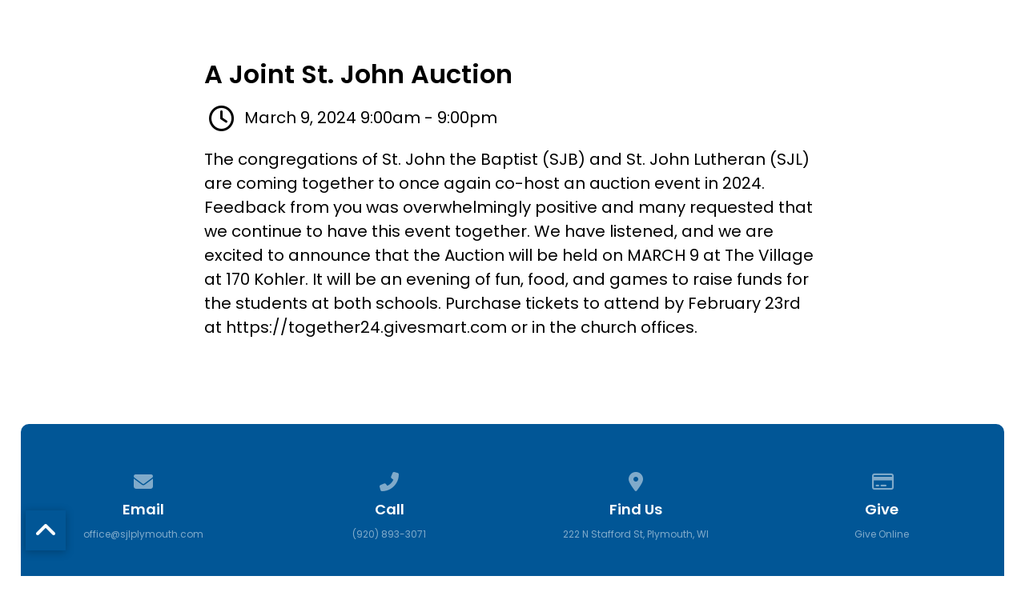

--- FILE ---
content_type: text/html; charset=UTF-8
request_url: https://www.sjlplymouth.com/event/a-joint-st-john-auction/
body_size: 6723
content:

<!DOCTYPE html><!--[if lt IE 7]> <html class="no-js lt-ie9 lt-ie8 lt-ie7" lang="en-US"> <![endif]--><!--[if IE 7]> <html class="no-js lt-ie9 lt-ie8" lang="en-US"> <![endif]--><!--[if IE 8]> <html class="no-js lt-ie9" lang="en-US"> <![endif]--><!--[if gt IE 8]><!--> <html class="no-js" lang="en-US"> <!--<![endif]--><head> <meta charset="utf-8"> <title>A Joint St. John Auction | St. John Lutheran</title> <meta name="viewport" content="width=device-width, initial-scale=1"> <link rel="profile" href="http://gmpg.org/xfn/11"> <link rel="pingback" href="https://www.sjlplymouth.com/xmlrpc.php"> <link rel='dns-prefetch' href='//cdnjs.cloudflare.com'/><link rel='dns-prefetch' href='//js.stripe.com'/><link rel='dns-prefetch' href='//sjlplymouth.thechurchco.com'/><link rel='dns-prefetch' href='//s.w.org'/> <script type="text/javascript">
			window._wpemojiSettings = {"baseUrl":"https:\/\/s.w.org\/images\/core\/emoji\/2.3\/72x72\/","ext":".png","svgUrl":"https:\/\/s.w.org\/images\/core\/emoji\/2.3\/svg\/","svgExt":".svg","source":{"wpemoji":"https:\/\/www.sjlplymouth.com\/wp-includes\/js\/wp-emoji.js?ver=2.8.0","twemoji":"https:\/\/www.sjlplymouth.com\/wp-includes\/js\/twemoji.js?ver=2.8.0"}};
			( function( window, document, settings ) {
	var src, ready, ii, tests;

	/*
	 * Create a canvas element for testing native browser support
	 * of emoji.
	 */
	var canvas = document.createElement( 'canvas' );
	var context = canvas.getContext && canvas.getContext( '2d' );

	/**
	 * Check if two sets of Emoji characters render the same.
	 *
	 * @param set1 array Set of Emoji characters.
	 * @param set2 array Set of Emoji characters.
	 * @returns {boolean} True if the two sets render the same.
	 */
	function emojiSetsRenderIdentically( set1, set2 ) {
		var stringFromCharCode = String.fromCharCode;

		// Cleanup from previous test.
		context.clearRect( 0, 0, canvas.width, canvas.height );
		context.fillText( stringFromCharCode.apply( this, set1 ), 0, 0 );
		var rendered1 = canvas.toDataURL();

		// Cleanup from previous test.
		context.clearRect( 0, 0, canvas.width, canvas.height );
		context.fillText( stringFromCharCode.apply( this, set2 ), 0, 0 );
		var rendered2 = canvas.toDataURL();

		return rendered1 === rendered2;
	}

	/**
	 * Detect if the browser supports rendering emoji or flag emoji. Flag emoji are a single glyph
	 * made of two characters, so some browsers (notably, Firefox OS X) don't support them.
	 *
	 * @since 4.2.0
	 *
	 * @param type {String} Whether to test for support of "flag" or "emoji".
	 * @return {Boolean} True if the browser can render emoji, false if it cannot.
	 */
	function browserSupportsEmoji( type ) {
		var isIdentical;

		if ( ! context || ! context.fillText ) {
			return false;
		}

		/*
		 * Chrome on OS X added native emoji rendering in M41. Unfortunately,
		 * it doesn't work when the font is bolder than 500 weight. So, we
		 * check for bold rendering support to avoid invisible emoji in Chrome.
		 */
		context.textBaseline = 'top';
		context.font = '600 32px Arial';

		switch ( type ) {
			case 'flag':
				/*
				 * Test for UN flag compatibility. This is the least supported of the letter locale flags,
				 * so gives us an easy test for full support.
				 *
				 * To test for support, we try to render it, and compare the rendering to how it would look if
				 * the browser doesn't render it correctly ([U] + [N]).
				 */
				isIdentical = emojiSetsRenderIdentically(
					[ 55356, 56826, 55356, 56819 ],
					[ 55356, 56826, 8203, 55356, 56819 ]
				);

				if ( isIdentical ) {
					return false;
				}

				/*
				 * Test for English flag compatibility. England is a country in the United Kingdom, it
				 * does not have a two letter locale code but rather an five letter sub-division code.
				 *
				 * To test for support, we try to render it, and compare the rendering to how it would look if
				 * the browser doesn't render it correctly (black flag emoji + [G] + [B] + [E] + [N] + [G]).
				 */
				isIdentical = emojiSetsRenderIdentically(
					[ 55356, 57332, 56128, 56423, 56128, 56418, 56128, 56421, 56128, 56430, 56128, 56423, 56128, 56447 ],
					[ 55356, 57332, 8203, 56128, 56423, 8203, 56128, 56418, 8203, 56128, 56421, 8203, 56128, 56430, 8203, 56128, 56423, 8203, 56128, 56447 ]
				);

				return ! isIdentical;
			case 'emoji':
				/*
				 * Emoji 5 has fairies of all genders.
				 *
				 * To test for support, try to render a new emoji (fairy, male), then compares
				 * it to how it would look if the browser doesn't render it correctly
				 * (fairy + male sign).
				 */
				isIdentical = emojiSetsRenderIdentically(
					[ 55358, 56794, 8205, 9794, 65039 ],
					[ 55358, 56794, 8203, 9794, 65039 ]
				);
				return ! isIdentical;
		}

		return false;
	}

	function addScript( src ) {
		var script = document.createElement( 'script' );

		script.src = src;
		script.defer = script.type = 'text/javascript';
		document.getElementsByTagName( 'head' )[0].appendChild( script );
	}

	tests = Array( 'flag', 'emoji' );

	settings.supports = {
		everything: true,
		everythingExceptFlag: true
	};

	for( ii = 0; ii < tests.length; ii++ ) {
		settings.supports[ tests[ ii ] ] = browserSupportsEmoji( tests[ ii ] );

		settings.supports.everything = settings.supports.everything && settings.supports[ tests[ ii ] ];

		if ( 'flag' !== tests[ ii ] ) {
			settings.supports.everythingExceptFlag = settings.supports.everythingExceptFlag && settings.supports[ tests[ ii ] ];
		}
	}

	settings.supports.everythingExceptFlag = settings.supports.everythingExceptFlag && ! settings.supports.flag;

	settings.DOMReady = false;
	settings.readyCallback = function() {
		settings.DOMReady = true;
	};

	if ( ! settings.supports.everything ) {
		ready = function() {
			settings.readyCallback();
		};

		if ( document.addEventListener ) {
			document.addEventListener( 'DOMContentLoaded', ready, false );
			window.addEventListener( 'load', ready, false );
		} else {
			window.attachEvent( 'onload', ready );
			document.attachEvent( 'onreadystatechange', function() {
				if ( 'complete' === document.readyState ) {
					settings.readyCallback();
				}
			} );
		}

		src = settings.source || {};

		if ( src.concatemoji ) {
			addScript( src.concatemoji );
		} else if ( src.wpemoji && src.twemoji ) {
			addScript( src.twemoji );
			addScript( src.wpemoji );
		}
	}

} )( window, document, window._wpemojiSettings );
		</script> <style type="text/css">img.wp-smiley,img.emoji { display: inline !important; border: none !important; box-shadow: none !important; height: 1em !important; width: 1em !important; margin: 0 .07em !important; vertical-align: -0.1em !important; background: none !important; padding: 0 !important;}</style><link rel='stylesheet' id='thechurchco-theme-css' href='https://www.sjlplymouth.com/wp-content/themes/church-float/assets/dist/css/site.min.css?ver=1.5.1' type='text/css' media='all'/><script type='text/javascript' src='https://v1staticassets.thechurchco.com/includes/js/jquery/jquery.js?ver=1.12.4'></script><script type='text/javascript' src='https://v1staticassets.thechurchco.com/includes/js/jquery/jquery-migrate.js?ver=1.4.1'></script><script type='text/javascript' src='https://www.sjlplymouth.com/wp-content/themes/church-float/assets/dist/js/modernizr.min.js?ver=2.8.3'></script><link rel='https://api.w.org/' href='https://www.sjlplymouth.com/wp-json/'/><link rel="EditURI" type="application/rsd+xml" title="RSD" href="https://www.sjlplymouth.com/xmlrpc.php?rsd"/><link rel="wlwmanifest" type="application/wlwmanifest+xml" href="https://www.sjlplymouth.com/wp-includes/wlwmanifest.xml"/> <link rel='prev' title='Well-Seasoned Group' href='https://www.sjlplymouth.com/event/well-seasoned-group-2/'/><link rel='next' title='First Auction Committee Meeting' href='https://www.sjlplymouth.com/event/first-auction-committee-meeting/'/><meta name="generator" content="THECHURCHCO 2.8.0"><link rel='shortlink' href='https://www.sjlplymouth.com/?p=1736'/><link rel="alternate" type="application/json+oembed" href="https://www.sjlplymouth.com/wp-json/oembed/1.0/embed?url=https%3A%2F%2Fwww.sjlplymouth.com%2Fevent%2Fa-joint-st-john-auction%2F"/><link rel="alternate" type="text/xml+oembed" href="https://www.sjlplymouth.com/wp-json/oembed/1.0/embed?url=https%3A%2F%2Fwww.sjlplymouth.com%2Fevent%2Fa-joint-st-john-auction%2F&#038;format=xml"/><link href="https://fonts.googleapis.com/css2?family=Poppins:ital,wght@0,200;0,400;0,600;1,200;1,400;1,600&display=swap" rel="stylesheet"><link rel="stylesheet" id="thechurchco-customizer-css" href="/api/v1/branding.css?v=1.64" type="text/css" media="all"/><meta name="robots" content="noodp"/><meta property="og:title" content="A Joint St. John Auction | St. John Lutheran"><meta property="og:url" content="https://www.sjlplymouth.com/event/a-joint-st-john-auction/"><meta property="og:site_name" content="St. John Lutheran"><meta property="og:type" content="website"/><meta name="twitter:card" content="summary"/><meta name="twitter:title" content="A Joint St. John Auction | St. John Lutheran"/><link rel="canonical" href="https://www.sjlplymouth.com/event/a-joint-st-john-auction/"/> <script>

			(function(i,s,o,g,r,a,m){i['GoogleAnalyticsObject']=r;i[r]=i[r]||function(){
				(i[r].q=i[r].q||[]).push(arguments)},i[r].l=1*new Date();a=s.createElement(o),
				m=s.getElementsByTagName(o)[0];a.async=1;a.src=g;m.parentNode.insertBefore(a,m)
			})(window,document,'script','//www.google-analytics.com/analytics.js','ga');

			// This Site
						
			
			// Global Tracking
			ga('create', "UA-73740581-4", {'name':'global'});
			ga('global.send', 'pageview');

		</script> <script async src="https://www.googletagmanager.com/gtag/js?id=G-XH16RT9B1H"></script> <script>
		window.dataLayer = window.dataLayer || [];
		function gtag(){dataLayer.push(arguments);}
		gtag('js', new Date());
		gtag('config', 'G-XH16RT9B1H',{'groups':'globaltracking'});
				</script> <script>

        var thechurchcoRecaptchas = [];

        // Recaptcha: Ninja
        var thechurchcoRecaptchaOnLoadCallback = function(){

            var $ = jQuery;
            var recaptchas = {};
            var rID = 0; 

            // Get All Ninja Forms

            $('.ninja-forms-cont').each(function(index){
                
                

                rID++;

                // Scope Form
                var $form = $(this);
                var form_id = $form.context.id+'_'+rID;

                // Tracking
                var tracking = $form.closest('[data-form-tracker]').attr('data-form-tracker');
               
                // Create Container
                var $container = $('<div class="field-wrap" data-tcc-google-recaptcha><div id="'+form_id+'_recaptcha">---RECAPTCHA---</div></div>');

                // Get Submit
                var $submitWrap = $form.find('.submit-wrap');

                // Check if we are in an Iframe or not.
                // Recaptchas don't work well in iFrames so we aren't going to use them.
                if ( self !== top ) {
                    // We need to pass the recaptcha check though so lets fake an answer.
                    var $fakeRecapcha = $('<input type="hidden" name="g-recaptcha-response" value="bypassrecaptcha" />');
                    $fakeRecapcha.insertBefore($submitWrap);
                    return;
                }


                // Insert
                $container.insertBefore($submitWrap)

                // Convert to ReCaptcha
                var wigdet = grecaptcha.render(form_id+'_recaptcha', {
                    'sitekey' : '6LdOFbYUAAAAANCAQ3n-0fCDwDEKpbUTRDCM1QBt',
                });

                thechurchcoRecaptchas.push(wigdet);

                // Clear Captcha on Submit
                $submitWrap.find('[type="submit"]').on('click',function(e){

                    // Track
                    var args = { 'send_to': 'globaltracking' }
                    if(tracking) {
                        gtag('event', tracking, {});
                        gtag('event', tracking, args);
                    }


                    // Reset
                    setTimeout(function(){
                        for(var i=0; i < thechurchcoRecaptchas.length; i++){
                            grecaptcha.reset(thechurchcoRecaptchas[i]);
                        }
                    },5000);
                })

            });

            // Signup Form.
            // if(window.Signup) window.Signup.setupGoogleRecaptcha();

        }

    </script> <link rel="icon" href="https://res.cloudinary.com/thechurchcoproduction/image/fetch/f_auto/https://thechurchco-production.s3.amazonaws.com/uploads/sites/5728/2024/08/cropped-SJL_Primary_RGB_white-32x32.png" sizes="32x32"/><link rel="icon" href="https://res.cloudinary.com/thechurchcoproduction/image/fetch/f_auto/https://thechurchco-production.s3.amazonaws.com/uploads/sites/5728/2024/08/cropped-SJL_Primary_RGB_white-192x192.png" sizes="192x192"/><link rel="apple-touch-icon-precomposed" href="https://res.cloudinary.com/thechurchcoproduction/image/fetch/f_auto/https://thechurchco-production.s3.amazonaws.com/uploads/sites/5728/2024/08/cropped-SJL_Primary_RGB_white-180x180.png"/><meta name="msapplication-TileImage" content="https://res.cloudinary.com/thechurchcoproduction/image/fetch/f_auto/https://thechurchco-production.s3.amazonaws.com/uploads/sites/5728/2024/08/cropped-SJL_Primary_RGB_white-270x270.png"/> <style type="text/css" id="wp-custom-css"> button:after, .button:after, [class^="button"]:after, input[type="button"]:after, input[type="reset"]:after { background: #015696;}div.share-wrap.share-icons-only { display: none;}article.prayer-request{ color:black;}.black-text .accordion-wrap .body p {color:black !important;}.icon { font-size: 32px;}.historyfont { color: black;} </style> </head><body class="events-template-default single single-events postid-1736"><main class="tcc-main-content"> <div class="top-bar navigation-display-transparent "> <div class="top-bar-container"> <div class="logo logo-landscape"><a href="/"><img src="https://thechurchco-production.s3.amazonaws.com/uploads/sites/5728/2024/08/SJL_Secondary_RGB_white.png" loading="lazy"></a></div> <nav class="primary"> <ul id="menu-main-menu-1" class="menu-primary"><li class="menu-item menu-item-type-post_type menu-item-object-page menu-item-2538"><a href="https://www.sjlplymouth.com/new-here/">NEW HERE</a></li><li class="menu-item menu-item-type-post_type menu-item-object-page menu-item-3103"><a href="https://www.sjlplymouth.com/next/">NEXT STEPS</a></li><li class="menu-item menu-item-type-post_type menu-item-object-page menu-item-508"><a href="https://www.sjlplymouth.com/watch/">WATCH</a></li><li class="menu-item menu-item-type-custom menu-item-object-custom menu-item-has-children menu-item-2139"><a href="#">CONNECT</a><ul class="sub-menu"> <li class="menu-item menu-item-type-post_type menu-item-object-page menu-item-2542"><a href="https://www.sjlplymouth.com/forall-forjesus-always/">2025-2026 THEME</a></li> <li class="menu-item menu-item-type-custom menu-item-object-custom menu-item-2293"><a href="http://www.sjlseagles.com/">SCHOOL</a></li> <li class="menu-item menu-item-type-post_type menu-item-object-page menu-item-2344"><a href="https://www.sjlplymouth.com/events/">EVENTS</a></li> <li class="menu-item menu-item-type-post_type menu-item-object-page menu-item-502"><a href="https://www.sjlplymouth.com/prayer/">PRAYER</a></li> <li class="menu-item menu-item-type-post_type menu-item-object-page menu-item-3318"><a href="https://www.sjlplymouth.com/news/">NEWSLETTER</a></li> <li class="menu-item menu-item-type-custom menu-item-object-custom menu-item-3135"><a href="https://customt-shirts.clothing/sjlplymouth/shop/home">STORE</a></li> <li class="menu-item menu-item-type-post_type menu-item-object-page menu-item-463"><a href="https://www.sjlplymouth.com/contact/">CONTACT</a></li></ul></li><li class="menu-item menu-item-type-post_type menu-item-object-page menu-item-2962"><a href="https://www.sjlplymouth.com/give/">GIVE</a></li><li class="search-link"><a href="/?s="><span class="icon icon-search"></span></a></li></ul> </nav> <nav class="mobile"> <ul id="menu-main-menu-2" class="menu-mobile"><li class="menu-item menu-item-type-post_type menu-item-object-page menu-item-2538"><a href="https://www.sjlplymouth.com/new-here/">NEW HERE</a></li><li class="menu-item menu-item-type-post_type menu-item-object-page menu-item-3103"><a href="https://www.sjlplymouth.com/next/">NEXT STEPS</a></li><li class="menu-item menu-item-type-post_type menu-item-object-page menu-item-508"><a href="https://www.sjlplymouth.com/watch/">WATCH</a></li><li class="menu-item menu-item-type-custom menu-item-object-custom menu-item-has-children menu-item-2139"><a href="#">CONNECT</a><ul class="sub-menu"> <li class="menu-item menu-item-type-post_type menu-item-object-page menu-item-2542"><a href="https://www.sjlplymouth.com/forall-forjesus-always/">2025-2026 THEME</a></li> <li class="menu-item menu-item-type-custom menu-item-object-custom menu-item-2293"><a href="http://www.sjlseagles.com/">SCHOOL</a></li> <li class="menu-item menu-item-type-post_type menu-item-object-page menu-item-2344"><a href="https://www.sjlplymouth.com/events/">EVENTS</a></li> <li class="menu-item menu-item-type-post_type menu-item-object-page menu-item-502"><a href="https://www.sjlplymouth.com/prayer/">PRAYER</a></li> <li class="menu-item menu-item-type-post_type menu-item-object-page menu-item-3318"><a href="https://www.sjlplymouth.com/news/">NEWSLETTER</a></li> <li class="menu-item menu-item-type-custom menu-item-object-custom menu-item-3135"><a href="https://customt-shirts.clothing/sjlplymouth/shop/home">STORE</a></li> <li class="menu-item menu-item-type-post_type menu-item-object-page menu-item-463"><a href="https://www.sjlplymouth.com/contact/">CONTACT</a></li></ul></li><li class="menu-item menu-item-type-post_type menu-item-object-page menu-item-2962"><a href="https://www.sjlplymouth.com/give/">GIVE</a></li><li class="search-link"><a href="/?s="><span class="icon icon-search"></span></a></li></ul> <div class="menu-mobile-handle-container"> <span class="menu-mobile-handle-top"></span> <span class="menu-mobile-handle-middle"></span> <span class="menu-mobile-handle-bottom"></span> </div> </nav> </div></div> <section class="row lightbg"> <div class="container"> <div class="post-content"> <h4>A Joint St. John Auction</h4> <div class="event-details"> <p class="date"> <span class="icon icon-clock"></span> <span class="event-date">March 9, 2024 9:00am - 9:00pm</span> </p> </div> <p>The congregations of St. John the Baptist (SJB) and St. John Lutheran (SJL) are coming together to once again co-host an auction event in 2024. Feedback from you was overwhelmingly positive and many requested that we continue to have this event together. We have listened, and we are excited to announce that the Auction will be held on MARCH 9 at The Village at 170 Kohler. It will be an evening of fun, food, and games to raise funds for the students at both schools. Purchase tickets to attend by February 23rd at https://together24.givesmart.com or in the church offices.</p> </div> </div> </section> <footer class="default row icon-columns-row" id="contact"> <div class="container"> <div class="contact-wrap"> <div class="row-column column-three"> <p> <a href="mailto:office@sjlplymouth.com" aria-label="Contact us via email"> <span class="icon icon-mail" aria-hidden="true"></span> <span class="sr-only">Contact us via email</span> </a> </p> <h6>Email</h6> <p><a href="mailto:office@sjlplymouth.com">office@sjlplymouth.com</a></p> </div> <div class="row-column column-three"> <p> <a href="tel:(920) 893-3071" aria-label="Call us at (920) 893-3071"> <span class="icon icon-phone" aria-hidden="true"></span> <span class="sr-only">Call us at (920) 893-3071</span> </a> </p> <h6>Call</h6> <p><a href="tel:(920) 893-3071">(920) 893-3071</a></p> </div> <div class="row-column column-three"> <p> <a href="https://www.google.com/maps/place/222 N Stafford St, Plymouth, WI 53073, USA/@43.7495393,-87.97773169999999,17z" target="_blank" aria-label="View map of our location"> <span class="icon icon-location" aria-hidden="true"></span> <span class="sr-only">View map of our location</span> </a> </p> <h6>Find Us</h6> <p><a href="https://www.google.com/maps/place/222 N Stafford St, Plymouth, WI 53073, USA/@43.7495393,-87.97773169999999,17z" target="_blank">222 N Stafford St, Plymouth, WI</a></p> </div> <div class="row-column column-three"> <p> <a href="/give" target="_blank" aria-label="Give online"> <span class="icon icon-credit-card" aria-hidden="true"></span> <span class="sr-only">Give online</span> </a> </p> <h6>Give</h6> <p><a href="/give" target="_blank">Give Online</a></p> </div> </div> <div class="social"> <a target="_blank" href="https://www.facebook.com/sjlplymouth"><span class="icon-facebook"></span></a> <a target="_blank" href="https://www.instagram.com/sjleagles/"><span class="icon-instagram"></span></a> <a target="_blank" href="https://www.youtube.com/@sjlplymouthwi"><span class="icon-play"></span></a> </div> <div class="footer-nav"> <ul id="menu-main-menu-3" class="footer-menu"><li class="menu-item menu-item-type-post_type menu-item-object-page menu-item-2538"><a href="https://www.sjlplymouth.com/new-here/">NEW HERE</a></li><li class="menu-item menu-item-type-post_type menu-item-object-page menu-item-3103"><a href="https://www.sjlplymouth.com/next/">NEXT STEPS</a></li><li class="menu-item menu-item-type-post_type menu-item-object-page menu-item-508"><a href="https://www.sjlplymouth.com/watch/">WATCH</a></li><li class="menu-item menu-item-type-custom menu-item-object-custom menu-item-has-children menu-item-2139"><a href="#">CONNECT</a></li><li class="menu-item menu-item-type-post_type menu-item-object-page menu-item-2962"><a href="https://www.sjlplymouth.com/give/">GIVE</a></li><li class="search-link"><a href="/?s="><span class="icon icon-search"></span></a></li></ul> </div> <div class="copyright">&copy; 2026 St. John Lutheran</div> </div> <div class="rep-platform"><a target="_blank" href="https://thechurchco.com/?utm_source=v1site&utm_medium=www.sjlplymouth.com&utm_campaign=footer&utm_id=footer">The Church Co</a></div> </footer> <TCCAnnouncements site="https://www.sjlplymouth.com" theme="float" pid="1736" time="6000"> </TCCAnnouncements> <script>
		function nativePostMessage(action, data){
			if (!window.parent) return;
			var customData = { action, data };
			window.parent.postMessage(JSON.parse(JSON.stringify(customData)), '*')
		}

		var TCCBroadcastResize = function(){setTimeout(function(){if(!window.parent) return;window.parent.postMessage(JSON.parse(JSON.stringify({action:'RESIZE_PARENT',data: {height: document.documentElement.offsetHeight,origin: window.location.href}})), '*')},250)}
		document.addEventListener("DOMContentLoaded", function(){TCCBroadcastResize();});
		function inIframe(){
			try {
				return window.self !== window.top;
			} catch (e) {
				return true;
			}
		}

		// Some embeds aren't part of web components we need to resize on an interval
		if(inIframe()){

			// On Load
			nativePostMessage('RESIZE_PARENT', {height: document.documentElement.offsetHeight,origin: window.location.href})
			
			// Every Three Seconds
			setInterval(function(){nativePostMessage('RESIZE_PARENT', {height: document.documentElement.offsetHeight,origin: window.location.href})},3000)
			
		}


		</script> <script src="https://www.google.com/recaptcha/api.js?onload=thechurchcoRecaptchaOnLoadCallback&render=explicit" async defer></script><script type='text/javascript' src='https://cdnjs.cloudflare.com/ajax/libs/jquery-cookie/1.4.1/jquery.cookie.min.js?ver=1.4.1'></script><script type='text/javascript' src='https://cdnjs.cloudflare.com/ajax/libs/jquery-validate/1.15.0/jquery.validate.min.js?ver=2.0.1'></script><script type='text/javascript' src='https://cdnjs.cloudflare.com/ajax/libs/jquery.payment/1.3.2/jquery.payment.min.js?ver=2.0.1'></script><script type='text/javascript' src='https://www.sjlplymouth.com/wp-content/themes/church-float/assets/dist/js/site.js?ver=1.5.1'></script><script type='text/javascript' src='https://v1staticassets.thechurchco.com/includes/js/wp-embed.js?ver=tcc2.8.0'></script> <a href="#" class="scrolltoptrigger"><span class="icon icon-up-open"></span></a> </main></body></html>
<!--compressed, size saved 3.36%. From 27292 bytes, now 26374 bytes-->

--- FILE ---
content_type: text/css; charset: UTF-8;charset=UTF-8
request_url: https://www.sjlplymouth.com/api/v1/branding.css?v=1.64
body_size: 2011
content:
:root { --brand-color:#015696;  --brand-color-darkened:#013d69;  --brand-color-lightened:#4e89b6;  --navbar-color:#3f3f3f;  --navbar-color-darkened:#2d2d2d;  --navbar-color-lightened:#797979;  --navbar-link-color:#ffffff;  --navbar-link-color-darkened:#b3b3b3;  :#4d544d;  --footer-color:#015696;  --footer-color-darkened:#013d69;  --footer-color-lightened:#4e89b6;  --brand-text-color:#ffffff;  --brand-text-color-darkened:#b3b3b3;  --brand-text-color-lightened:#ffffff;  --secondary-color:#f1f9ff;  --secondary-color-darkened:#a9afb3;  --secondary-color-lightened:#f6fbff;  --tertiary-color:#e5e5e5;  --tertiary-color-darkened:#a1a1a1;  --tertiary-color-lightened:#ededed;  --body-font:Poppins, sans-serif;;  --heading-font:Poppins, sans-serif;;  --heading-font-weight:600;  --body-font-weight:400; }/**
 * Customizer Overrides: Emphasis
 **/


/*
// ------------------------------------
// Fonts
// ------------------------------------
*/
body {
	background-color: @thechurchsite_row_light_color;
}
body, p { 
	font-family: Poppins, sans-serif;; 
	font-weight: 400;
}


h1,h2,h3,h4,h5,h6,blockquote,header .header-title { font-family: Poppins, sans-serif;; font-weight: 600; }

header.default.-search form input { font-family: Poppins, sans-serif;; font-weight:600; }




/*
// ------------------------------------
// Primary Color
// ------------------------------------
*/

button.primary,
.button-primary,
input.button-primary {
	color: #ffffff !important;
}

button.primary:after,
.button-primary:after,
input.button-primary:after {
	background-color: #015696 !important;
}

input[type="submit"] {
    color: #ffffff !important;
    background-color: #015696 !important;
}
.brandbg input[type="submit"],
.brandbg .button-primary,
.brandbg button.primary  {
	color: #015696 !important;
	background-color: #ffffff !important;
}
.brandbg .button-primary:after,
.brandbg button.primary:after  {
	background-color: #ffffff !important;
}

.secondbg input[type="submit"],
.secondbg .button-primary,
.bransecondbgdbg button.primary  {
	color: #f1f9ff !important;
	background-color: @thechurchsite_secondary_text_color !important;
}
.secondbg .button-primary:after,
.secondbg button.primary:after  {
	background-color: @thechurchsite_secondary_text_color !important;
}

.thirdbg input[type="submit"],
.thirdbg .button-primary,
.thirdbg button.primary  {
	color: #e5e5e5 !important;
	background-color: @thechurchsite_tertiary_text_color !important;
}
.thirdbg .button-primary:after,
.thirdbg button.primary:after  {
	background-color: @thechurchsite_tertiary_text_color !important;
}


/* Hover no span */
button.primary:hover,
.button-primary:hover,
input.button-primary:hover {
	color: #ffffff;
}

button.primary:hover span,
.button-primary:hover span,
input.button-primary:hover span {
	color: #ffffff;

}

input[type="button"],
input[type="reset"] {

	color: #015696;
	font-family: Poppins, sans-serif;;
	font-weight: 400;

}

/*
// ------------------------------------
// Cards
// ------------------------------------
*/


/*
// ------------------------------------
// Form Inputs
// ------------------------------------
*/


textarea:focus,
input[type="text"]:focus,
input[type="password"]:focus,
input[type="datetime"]:focus,
input[type="datetime-local"]:focus,
input[type="date"]:focus,
input[type="month"]:focus,
input[type="time"]:focus,
input[type="week"]:focus,
input[type="number"]:focus,
input[type="email"]:focus,
input[type="url"]:focus,
input[type="search"]:focus,
input[type="tel"]:focus,
input[type="image"]:focus,
input[type="color"]:focus,
select:focus {

	/* border-bottom: 2px solid #015696; */

}


.imagebg textarea:focus,
.imagebg input[type="text"]:focus,
.imagebg input[type="password"]:focus,
.imagebg input[type="datetime"]:focus,
.imagebg input[type="datetime-local"]:focus,
.imagebg input[type="date"]:focus,
.imagebg input[type="month"]:focus,
.imagebg input[type="time"]:focus,
.imagebg input[type="week"]:focus,
.imagebg input[type="number"]:focus,
.imagebg input[type="email"]:focus,
.imagebg input[type="url"]:focus,
.imagebg input[type="search"]:focus,
.imagebg input[type="tel"]:focus,
.imagebg input[type="image"]:focus,
.imagebg input[type="color"]:focus,
.imagebg select:focus {

	/* border-bottom: 2px solid #FFF; */

}


a { color: #015696; }

/*
// ------------------------------------
// Row Colors
// ------------------------------------
*/

.row .row-title:after,
.quote-row .source:after { background-color: #015696; }

.lightbg { background-color: @thechurchsite_row_light_color; color: @thechurchsite_row_light_text_color; }
.lightbg .button-outlined { 
	/* box-shadow: inset 0 0 0 2px @thechurchsite_row_light_text_color;  */
	color: @thechurchsite_row_light_text_color; }
.lightbg .button-outlined:after { background: @thechurchsite_row_light_text_color; }
.lightbg .button-outlined:hover span { color: @thechurchsite_row_light_color; }
.lightbg .row-column a .icon { color: @thechurchsite_row_light_text_color; }

.darkbg  { background-color: @thechurchsite_row_dark_color; color: @thechurchsite_row_dark_text_color; }
.darkbg .button-outlined { 
	/* box-shadow: inset 0 0 0 2px @thechurchsite_row_dark_text_color;  */
	color: @thechurchsite_row_dark_text_color; }
.darkbg .button-outlined:after { background: @thechurchsite_row_dark_text_color; }
.darkbg .button-outlined:hover span { color: @thechurchsite_row_dark_color; }
.darkbg .row-column a .icon { color: @thechurchsite_row_dark_text_color; }

.brandbg { background-color: #015696; color: #ffffff; }
.brandbg .button-outlined { color: #ffffff; }
.brandbg .button-outlined:after { background: #ffffff; }
.brandbg .row-column a .icon { color: #ffffff; }
.brandbg a { color: currentColor; font-weight: bold; }
.brandbg .button-primary { color: #ffffff; }
.brandbg .button-primary:after { background: #ffffff; }
.brandbg .button-primary:hover { color: #015696; }
.brandbg .button-primary:hover span { color: #015696; }
.brandbg .button-outlined:hover { color: #015696; }
.brandbg .button-outlined:hover span { color: #015696; }

.secondbg { background-color: #f1f9ff; color: @thechurchsite_secondary_text_color; }
.secondbg .button-outlined { color: @thechurchsite_secondary_text_color; }
.secondbg .button-outlined:after { background: @thechurchsite_secondary_text_color; }
.secondbg .row-column a .icon { color: @thechurchsite_secondary_text_color; }
.secondbg a { color: currentColor; font-weight: bold; }
.secondbg .button-primary { color: @thechurchsite_secondary_text_color; }
.secondbg .button-primary:after { background: @thechurchsite_secondary_text_color; }
.secondbg .button-primary:hover { color: #f1f9ff; }
.secondbg .button-primary:hover span { color: #f1f9ff; }
.secondbg .button-outlined:hover { color: #f1f9ff; }
.secondbg .button-outlined:hover span { color: #f1f9ff; }

.thirdbg { background-color: #e5e5e5; color: @thechurchsite_tertiary_text_color; }
.thirdbg .button-outlined { color: @thechurchsite_tertiary_text_color; }
.thirdbg .button-outlined:after { background: @thechurchsite_tertiary_text_color; }
.thirdbg .row-column a .icon { color: @thechurchsite_tertiary_text_color; }
.thirdbg a { color: currentColor; font-weight: bold; }
.thirdbg .button-primary { color: @thechurchsite_tertiary_text_color; }
.thirdbg .button-primary:after { background: @thechurchsite_tertiary_text_color; }
.thirdbg .button-primary:hover { color: #e5e5e5; }
.thirdbg .button-primary:hover span { color: #e5e5e5; }
.thirdbg .button-outlined:hover { color: #e5e5e5; }
.thirdbg .button-outlined:hover span { color: #e5e5e5; }


header.no-image { background-color: @thechurchsite_row_light_color; color: @thechurchsite_row_light_text_color; }

/*
// ------------------------------------
// Top bar
// ------------------------------------
*/

.top-bar nav.primary ul[class*="menu-"] li a,
.top-bar nav.mobile .menu-mobile a { color: #ffffff; }

.top-bar nav.primary ul[class*="menu-"] li a:hover,
.top-bar nav.mobile .menu-mobile a:hover { color: #ffffff; opacity: 0.75 }
ul.menu-primary > li.action a { background-color: #015696; color: #ffffff; }
/*** SOLID BAR ***/

.top-bar.navigation-display-solid { background-color: #3f3f3f; }
.top-bar.navigation-display-solid nav.primary ul[class*="menu-"] > li ul { background-color: #3f3f3f; }
.top-bar.navigation-display-solid nav.primary ul[class*="menu-"] > li ul a { background-color: #3f3f3f; }

/*** TRANSPARENT ***/
.top-bar ul.menu-primary > li ul { background-color: #3f3f3f; }
.top-bar ul.menu-primary > li ul a { background-color: #3f3f3f; color: #ffffff !important; }


/*** MOBILE ***/

nav.mobile .menu-mobile { background-color: #3f3f3f; }
nav.mobile .menu-mobile-handle-container .menu-mobile-handle-top,
nav.mobile .menu-mobile-handle-container .menu-mobile-handle-middle,
nav.mobile .menu-mobile-handle-container .menu-mobile-handle-bottom,
nav.mobile.open .menu-mobile-handle-container .menu-mobile-handle-top,
nav.mobile.open .menu-mobile-handle-container .menu-mobile-handle-middle,
nav.mobile.open .menu-mobile-handle-container .menu-mobile-handle-bottom { background-color: #ffffff; }


/*
// ------------------------------------
// Footer
// ------------------------------------
*/

footer, footer.row { background-color: #015696; color: @thechurchsite_footer_text_color; }
footer h6, footer.row h6 { color: @thechurchsite_footer_text_color; }
footer a,
footer .row-column a .icon,
footer .mega-menu a,
footer.footer-menu a,
footer.footer-menu .row-column a .icon,
footer.footer-menu .mega-menu a,
.footer-menu-render a
 { color: @thechurchsite_footer_text_color;  }

footer:not(.footer-menu) .row-column a .icon,
footer:not(.footer-menu) a { color: @thechurchsite_footer_text_color;  }

/*
// ------------------------------------
// Messenger
// ------------------------------------
*/

.messenger .body .intro { background-color: #015696; font-family: Poppins, sans-serif;; font-weight: 400; }
.messenger .trigger { background-color: #015696; 
	/* box-shadow: inset 0 0 0 2px #015696; */
 }

/*
// ------------------------------------
// Giving
// ------------------------------------
*/

.thechurchco-giving-form .loader:before { border-bottom-color: #015696; }

/*
// ------------------------------------
// Loader
// ------------------------------------
*/

.tccloader:before { border-bottom-color: #015696; }

/*
// ------------------------------------
// Prayer Requests
// ------------------------------------
*/

.lightbg .prayer-request-app .prayer-request { background-color: @thechurchsite_row_dark_color; color: @thechurchsite_row_dark_text_color; }
.lightbg .prayer-request-app .prayer-request a.item { color: @thechurchsite_row_dark_text_color; }
.lightbg .prayer-request-app button { color: @thechurchsite_row_dark_color; }
.lightbg .prayer-request-app button:after { background: @thechurchsite_row_light_text_color; }
.lightbg .prayer-request-app button:hover { color: @thechurchsite_row_light_color; }

.darkbg .prayer-request-app .prayer-request { background-color: @thechurchsite_row_light_color; color: @thechurchsite_row_light_text_color; }
.darkbg .prayer-request-app .prayer-request a.item { color: @thechurchsite_row_light_text_color; }
.darkbg .prayer-request-app button { color: @thechurchsite_row_light_color; }
.darkbg .prayer-request-app button:after { background: @thechurchsite_row_dark_text_color; }
.darkbg .prayer-request-app button:hover { color: @thechurchsite_row_dark_color; }

/*
// ------------------------------------
// Accordion
// ------------------------------------
*/

.lightbg .accordion-wrap .title { background-color: @thechurchsite_row_dark_color; color: @thechurchsite_row_dark_text_color; }
.darkbg .accordion-wrap .title { background-color: @thechurchsite_row_light_color; color: @thechurchsite_row_light_text_color;  }
.brandbg .accordion-wrap .title { background-color: #ffffff; color: #015696;  }
.secondbg .accordion-wrap .title { background-color: @thechurchsite_secondary_text_color; color: #f1f9ff;  }
.thirdbg .accordion-wrap .title { background-color: @thechurchsite_tertiary_text_color; color: #e5e5e5;  }


.lightbg .accordion-wrap .body { color: @thechurchsite_row_light_text_color; }
.darkbg .accordion-wrap .body { color: @thechurchsite_row_dark_text_color; }
.secondbg .accordion-wrap .body { color: @thechurchsite_secondary_text_color; }
.thirdbg .accordion-wrap .body { color: @thechurchsite_tertiary_text_color; }


/*
// ------------------------------------
// Announcment: TopBar
// ------------------------------------
*/

.announcement-topbanner { color: #ffffff; background-color: #015696; }

/*
// ------------------------------------
// Church Online
// ------------------------------------
*/

.lightbg .churchonline .churchonline-stack-item { background-color: @thechurchsite_row_light_color; }
.darkbg .churchonline .churchonline-stack-item { background-color: @thechurchsite_row_dark_color; }
.imagebg .churchonline .churchonline-stack-item { background-color: @thechurchsite_row_light_color; color: @thechurchsite_row_light_text_color  }
.brandbg .churchonline .churchonline-stack-item { background-color: #015696; }
.brandbg .churchonline-stack-bar-wrap a { color: #ffffff; }
.secondbg .churchonline .churchonline-stack-item { background-color: #f1f9ff; }
.secondbg .churchonline-stack-bar-wrap a { color: @thechurchsite_secondary_text_color; }
.thirdbg .churchonline .churchonline-stack-item { background-color: #e5e5e5; }
.thirdbg .churchonline-stack-bar-wrap a { color: @thechurchsite_tertiary_text_color; }

/*
// ------------------------------------
// Calendar
// ------------------------------------
*/
[data-component-type="TCCCalendar"] .rbc-event { background-color: #015696; color: #ffffff; }
[data-component-type="TCCCalendar"] .rbc-today:after { background-color: #015696; }.no-touch .hide-no-touch { display: none; }.touch .hide-touch { display: none; }::placeholder { color: inherit; }.htmlembed-center { margin: 0 auto; }.htmlembed-center > * { margin: 0 auto; }.rbc-button-link, .rbc-button-link:hover,.rbc-button-link:after, .rbc-button-link:before { all: unset !important; }button.rbc-button-link { color: currentColor !important; }.rbc-btn-group button { color: currentColor !important; } .row { padding: 3em 0em; } @media (max-width:768px){ .row { padding: 1.5em 0em; } }

--- FILE ---
content_type: application/javascript
request_url: https://www.sjlplymouth.com/wp-content/themes/church-float/assets/dist/js/site.js?ver=1.5.1
body_size: 18540
content:
"use strict";

var _typeof = typeof Symbol === "function" && typeof Symbol.iterator === "symbol" ? function (obj) { return typeof obj; } : function (obj) { return obj && typeof Symbol === "function" && obj.constructor === Symbol && obj !== Symbol.prototype ? "symbol" : typeof obj; };

(function e(t, n, r) {
  function s(o, u) {
    if (!n[o]) {
      if (!t[o]) {
        var a = typeof require == "function" && require;if (!u && a) return a(o, !0);if (i) return i(o, !0);throw new Error("Cannot find module '" + o + "'");
      }var f = n[o] = { exports: {} };t[o][0].call(f.exports, function (e) {
        var n = t[o][1][e];return s(n ? n : e);
      }, f, f.exports, e, t, n, r);
    }return n[o].exports;
  }var i = typeof require == "function" && require;for (var o = 0; o < r.length; o++) {
    s(r[o]);
  }return s;
})({ 1: [function (require, module, exports) {
    (function (process, global, Buffer, __argument0, __argument1, __argument2, __argument3, __filename, __dirname) {
      var lookup = 'ABCDEFGHIJKLMNOPQRSTUVWXYZabcdefghijklmnopqrstuvwxyz0123456789+/';

      ;(function (exports) {
        'use strict';

        var Arr = typeof Uint8Array !== 'undefined' ? Uint8Array : Array;

        var PLUS = '+'.charCodeAt(0);
        var SLASH = '/'.charCodeAt(0);
        var NUMBER = '0'.charCodeAt(0);
        var LOWER = 'a'.charCodeAt(0);
        var UPPER = 'A'.charCodeAt(0);
        var PLUS_URL_SAFE = '-'.charCodeAt(0);
        var SLASH_URL_SAFE = '_'.charCodeAt(0);

        function decode(elt) {
          var code = elt.charCodeAt(0);
          if (code === PLUS || code === PLUS_URL_SAFE) return 62; // '+'
          if (code === SLASH || code === SLASH_URL_SAFE) return 63; // '/'
          if (code < NUMBER) return -1; //no match
          if (code < NUMBER + 10) return code - NUMBER + 26 + 26;
          if (code < UPPER + 26) return code - UPPER;
          if (code < LOWER + 26) return code - LOWER + 26;
        }

        function b64ToByteArray(b64) {
          var i, j, l, tmp, placeHolders, arr;

          if (b64.length % 4 > 0) {
            throw new Error('Invalid string. Length must be a multiple of 4');
          }

          // the number of equal signs (place holders)
          // if there are two placeholders, than the two characters before it
          // represent one byte
          // if there is only one, then the three characters before it represent 2 bytes
          // this is just a cheap hack to not do indexOf twice
          var len = b64.length;
          placeHolders = '=' === b64.charAt(len - 2) ? 2 : '=' === b64.charAt(len - 1) ? 1 : 0;

          // base64 is 4/3 + up to two characters of the original data
          arr = new Arr(b64.length * 3 / 4 - placeHolders);

          // if there are placeholders, only get up to the last complete 4 chars
          l = placeHolders > 0 ? b64.length - 4 : b64.length;

          var L = 0;

          function push(v) {
            arr[L++] = v;
          }

          for (i = 0, j = 0; i < l; i += 4, j += 3) {
            tmp = decode(b64.charAt(i)) << 18 | decode(b64.charAt(i + 1)) << 12 | decode(b64.charAt(i + 2)) << 6 | decode(b64.charAt(i + 3));
            push((tmp & 0xFF0000) >> 16);
            push((tmp & 0xFF00) >> 8);
            push(tmp & 0xFF);
          }

          if (placeHolders === 2) {
            tmp = decode(b64.charAt(i)) << 2 | decode(b64.charAt(i + 1)) >> 4;
            push(tmp & 0xFF);
          } else if (placeHolders === 1) {
            tmp = decode(b64.charAt(i)) << 10 | decode(b64.charAt(i + 1)) << 4 | decode(b64.charAt(i + 2)) >> 2;
            push(tmp >> 8 & 0xFF);
            push(tmp & 0xFF);
          }

          return arr;
        }

        function uint8ToBase64(uint8) {
          var i,
              extraBytes = uint8.length % 3,
              // if we have 1 byte left, pad 2 bytes
          output = "",
              temp,
              length;

          function encode(num) {
            return lookup.charAt(num);
          }

          function tripletToBase64(num) {
            return encode(num >> 18 & 0x3F) + encode(num >> 12 & 0x3F) + encode(num >> 6 & 0x3F) + encode(num & 0x3F);
          }

          // go through the array every three bytes, we'll deal with trailing stuff later
          for (i = 0, length = uint8.length - extraBytes; i < length; i += 3) {
            temp = (uint8[i] << 16) + (uint8[i + 1] << 8) + uint8[i + 2];
            output += tripletToBase64(temp);
          }

          // pad the end with zeros, but make sure to not forget the extra bytes
          switch (extraBytes) {
            case 1:
              temp = uint8[uint8.length - 1];
              output += encode(temp >> 2);
              output += encode(temp << 4 & 0x3F);
              output += '==';
              break;
            case 2:
              temp = (uint8[uint8.length - 2] << 8) + uint8[uint8.length - 1];
              output += encode(temp >> 10);
              output += encode(temp >> 4 & 0x3F);
              output += encode(temp << 2 & 0x3F);
              output += '=';
              break;
          }

          return output;
        }

        exports.toByteArray = b64ToByteArray;
        exports.fromByteArray = uint8ToBase64;
      })(typeof exports === 'undefined' ? this.base64js = {} : exports);
    }).call(this, require("rH1JPG"), typeof self !== "undefined" ? self : typeof window !== "undefined" ? window : {}, require("buffer").Buffer, arguments[3], arguments[4], arguments[5], arguments[6], "/../../node_modules/base64-js/lib/b64.js", "/../../node_modules/base64-js/lib");
  }, { "buffer": 2, "rH1JPG": 4 }], 2: [function (require, module, exports) {
    (function (process, global, Buffer, __argument0, __argument1, __argument2, __argument3, __filename, __dirname) {
      /*!
       * The buffer module from node.js, for the browser.
       *
       * @author   Feross Aboukhadijeh <feross@feross.org> <http://feross.org>
       * @license  MIT
       */

      var base64 = require('base64-js');
      var ieee754 = require('ieee754');

      exports.Buffer = Buffer;
      exports.SlowBuffer = Buffer;
      exports.INSPECT_MAX_BYTES = 50;
      Buffer.poolSize = 8192;

      /**
       * If `Buffer._useTypedArrays`:
       *   === true    Use Uint8Array implementation (fastest)
       *   === false   Use Object implementation (compatible down to IE6)
       */
      Buffer._useTypedArrays = function () {
        // Detect if browser supports Typed Arrays. Supported browsers are IE 10+, Firefox 4+,
        // Chrome 7+, Safari 5.1+, Opera 11.6+, iOS 4.2+. If the browser does not support adding
        // properties to `Uint8Array` instances, then that's the same as no `Uint8Array` support
        // because we need to be able to add all the node Buffer API methods. This is an issue
        // in Firefox 4-29. Now fixed: https://bugzilla.mozilla.org/show_bug.cgi?id=695438
        try {
          var buf = new ArrayBuffer(0);
          var arr = new Uint8Array(buf);
          arr.foo = function () {
            return 42;
          };
          return 42 === arr.foo() && typeof arr.subarray === 'function'; // Chrome 9-10 lack `subarray`
        } catch (e) {
          return false;
        }
      }();

      /**
       * Class: Buffer
       * =============
       *
       * The Buffer constructor returns instances of `Uint8Array` that are augmented
       * with function properties for all the node `Buffer` API functions. We use
       * `Uint8Array` so that square bracket notation works as expected -- it returns
       * a single octet.
       *
       * By augmenting the instances, we can avoid modifying the `Uint8Array`
       * prototype.
       */
      function Buffer(subject, encoding, noZero) {
        if (!(this instanceof Buffer)) return new Buffer(subject, encoding, noZero);

        var type = typeof subject === "undefined" ? "undefined" : _typeof(subject);

        // Workaround: node's base64 implementation allows for non-padded strings
        // while base64-js does not.
        if (encoding === 'base64' && type === 'string') {
          subject = stringtrim(subject);
          while (subject.length % 4 !== 0) {
            subject = subject + '=';
          }
        }

        // Find the length
        var length;
        if (type === 'number') length = coerce(subject);else if (type === 'string') length = Buffer.byteLength(subject, encoding);else if (type === 'object') length = coerce(subject.length); // assume that object is array-like
        else throw new Error('First argument needs to be a number, array or string.');

        var buf;
        if (Buffer._useTypedArrays) {
          // Preferred: Return an augmented `Uint8Array` instance for best performance
          buf = Buffer._augment(new Uint8Array(length));
        } else {
          // Fallback: Return THIS instance of Buffer (created by `new`)
          buf = this;
          buf.length = length;
          buf._isBuffer = true;
        }

        var i;
        if (Buffer._useTypedArrays && typeof subject.byteLength === 'number') {
          // Speed optimization -- use set if we're copying from a typed array
          buf._set(subject);
        } else if (isArrayish(subject)) {
          // Treat array-ish objects as a byte array
          for (i = 0; i < length; i++) {
            if (Buffer.isBuffer(subject)) buf[i] = subject.readUInt8(i);else buf[i] = subject[i];
          }
        } else if (type === 'string') {
          buf.write(subject, 0, encoding);
        } else if (type === 'number' && !Buffer._useTypedArrays && !noZero) {
          for (i = 0; i < length; i++) {
            buf[i] = 0;
          }
        }

        return buf;
      }

      // STATIC METHODS
      // ==============

      Buffer.isEncoding = function (encoding) {
        switch (String(encoding).toLowerCase()) {
          case 'hex':
          case 'utf8':
          case 'utf-8':
          case 'ascii':
          case 'binary':
          case 'base64':
          case 'raw':
          case 'ucs2':
          case 'ucs-2':
          case 'utf16le':
          case 'utf-16le':
            return true;
          default:
            return false;
        }
      };

      Buffer.isBuffer = function (b) {
        return !!(b !== null && b !== undefined && b._isBuffer);
      };

      Buffer.byteLength = function (str, encoding) {
        var ret;
        str = str + '';
        switch (encoding || 'utf8') {
          case 'hex':
            ret = str.length / 2;
            break;
          case 'utf8':
          case 'utf-8':
            ret = utf8ToBytes(str).length;
            break;
          case 'ascii':
          case 'binary':
          case 'raw':
            ret = str.length;
            break;
          case 'base64':
            ret = base64ToBytes(str).length;
            break;
          case 'ucs2':
          case 'ucs-2':
          case 'utf16le':
          case 'utf-16le':
            ret = str.length * 2;
            break;
          default:
            throw new Error('Unknown encoding');
        }
        return ret;
      };

      Buffer.concat = function (list, totalLength) {
        assert(isArray(list), 'Usage: Buffer.concat(list, [totalLength])\n' + 'list should be an Array.');

        if (list.length === 0) {
          return new Buffer(0);
        } else if (list.length === 1) {
          return list[0];
        }

        var i;
        if (typeof totalLength !== 'number') {
          totalLength = 0;
          for (i = 0; i < list.length; i++) {
            totalLength += list[i].length;
          }
        }

        var buf = new Buffer(totalLength);
        var pos = 0;
        for (i = 0; i < list.length; i++) {
          var item = list[i];
          item.copy(buf, pos);
          pos += item.length;
        }
        return buf;
      };

      // BUFFER INSTANCE METHODS
      // =======================

      function _hexWrite(buf, string, offset, length) {
        offset = Number(offset) || 0;
        var remaining = buf.length - offset;
        if (!length) {
          length = remaining;
        } else {
          length = Number(length);
          if (length > remaining) {
            length = remaining;
          }
        }

        // must be an even number of digits
        var strLen = string.length;
        assert(strLen % 2 === 0, 'Invalid hex string');

        if (length > strLen / 2) {
          length = strLen / 2;
        }
        for (var i = 0; i < length; i++) {
          var byte = parseInt(string.substr(i * 2, 2), 16);
          assert(!isNaN(byte), 'Invalid hex string');
          buf[offset + i] = byte;
        }
        Buffer._charsWritten = i * 2;
        return i;
      }

      function _utf8Write(buf, string, offset, length) {
        var charsWritten = Buffer._charsWritten = blitBuffer(utf8ToBytes(string), buf, offset, length);
        return charsWritten;
      }

      function _asciiWrite(buf, string, offset, length) {
        var charsWritten = Buffer._charsWritten = blitBuffer(asciiToBytes(string), buf, offset, length);
        return charsWritten;
      }

      function _binaryWrite(buf, string, offset, length) {
        return _asciiWrite(buf, string, offset, length);
      }

      function _base64Write(buf, string, offset, length) {
        var charsWritten = Buffer._charsWritten = blitBuffer(base64ToBytes(string), buf, offset, length);
        return charsWritten;
      }

      function _utf16leWrite(buf, string, offset, length) {
        var charsWritten = Buffer._charsWritten = blitBuffer(utf16leToBytes(string), buf, offset, length);
        return charsWritten;
      }

      Buffer.prototype.write = function (string, offset, length, encoding) {
        // Support both (string, offset, length, encoding)
        // and the legacy (string, encoding, offset, length)
        if (isFinite(offset)) {
          if (!isFinite(length)) {
            encoding = length;
            length = undefined;
          }
        } else {
          // legacy
          var swap = encoding;
          encoding = offset;
          offset = length;
          length = swap;
        }

        offset = Number(offset) || 0;
        var remaining = this.length - offset;
        if (!length) {
          length = remaining;
        } else {
          length = Number(length);
          if (length > remaining) {
            length = remaining;
          }
        }
        encoding = String(encoding || 'utf8').toLowerCase();

        var ret;
        switch (encoding) {
          case 'hex':
            ret = _hexWrite(this, string, offset, length);
            break;
          case 'utf8':
          case 'utf-8':
            ret = _utf8Write(this, string, offset, length);
            break;
          case 'ascii':
            ret = _asciiWrite(this, string, offset, length);
            break;
          case 'binary':
            ret = _binaryWrite(this, string, offset, length);
            break;
          case 'base64':
            ret = _base64Write(this, string, offset, length);
            break;
          case 'ucs2':
          case 'ucs-2':
          case 'utf16le':
          case 'utf-16le':
            ret = _utf16leWrite(this, string, offset, length);
            break;
          default:
            throw new Error('Unknown encoding');
        }
        return ret;
      };

      Buffer.prototype.toString = function (encoding, start, end) {
        var self = this;

        encoding = String(encoding || 'utf8').toLowerCase();
        start = Number(start) || 0;
        end = end !== undefined ? Number(end) : end = self.length;

        // Fastpath empty strings
        if (end === start) return '';

        var ret;
        switch (encoding) {
          case 'hex':
            ret = _hexSlice(self, start, end);
            break;
          case 'utf8':
          case 'utf-8':
            ret = _utf8Slice(self, start, end);
            break;
          case 'ascii':
            ret = _asciiSlice(self, start, end);
            break;
          case 'binary':
            ret = _binarySlice(self, start, end);
            break;
          case 'base64':
            ret = _base64Slice(self, start, end);
            break;
          case 'ucs2':
          case 'ucs-2':
          case 'utf16le':
          case 'utf-16le':
            ret = _utf16leSlice(self, start, end);
            break;
          default:
            throw new Error('Unknown encoding');
        }
        return ret;
      };

      Buffer.prototype.toJSON = function () {
        return {
          type: 'Buffer',
          data: Array.prototype.slice.call(this._arr || this, 0)
        };
      };

      // copy(targetBuffer, targetStart=0, sourceStart=0, sourceEnd=buffer.length)
      Buffer.prototype.copy = function (target, target_start, start, end) {
        var source = this;

        if (!start) start = 0;
        if (!end && end !== 0) end = this.length;
        if (!target_start) target_start = 0;

        // Copy 0 bytes; we're done
        if (end === start) return;
        if (target.length === 0 || source.length === 0) return;

        // Fatal error conditions
        assert(end >= start, 'sourceEnd < sourceStart');
        assert(target_start >= 0 && target_start < target.length, 'targetStart out of bounds');
        assert(start >= 0 && start < source.length, 'sourceStart out of bounds');
        assert(end >= 0 && end <= source.length, 'sourceEnd out of bounds');

        // Are we oob?
        if (end > this.length) end = this.length;
        if (target.length - target_start < end - start) end = target.length - target_start + start;

        var len = end - start;

        if (len < 100 || !Buffer._useTypedArrays) {
          for (var i = 0; i < len; i++) {
            target[i + target_start] = this[i + start];
          }
        } else {
          target._set(this.subarray(start, start + len), target_start);
        }
      };

      function _base64Slice(buf, start, end) {
        if (start === 0 && end === buf.length) {
          return base64.fromByteArray(buf);
        } else {
          return base64.fromByteArray(buf.slice(start, end));
        }
      }

      function _utf8Slice(buf, start, end) {
        var res = '';
        var tmp = '';
        end = Math.min(buf.length, end);

        for (var i = start; i < end; i++) {
          if (buf[i] <= 0x7F) {
            res += decodeUtf8Char(tmp) + String.fromCharCode(buf[i]);
            tmp = '';
          } else {
            tmp += '%' + buf[i].toString(16);
          }
        }

        return res + decodeUtf8Char(tmp);
      }

      function _asciiSlice(buf, start, end) {
        var ret = '';
        end = Math.min(buf.length, end);

        for (var i = start; i < end; i++) {
          ret += String.fromCharCode(buf[i]);
        }return ret;
      }

      function _binarySlice(buf, start, end) {
        return _asciiSlice(buf, start, end);
      }

      function _hexSlice(buf, start, end) {
        var len = buf.length;

        if (!start || start < 0) start = 0;
        if (!end || end < 0 || end > len) end = len;

        var out = '';
        for (var i = start; i < end; i++) {
          out += toHex(buf[i]);
        }
        return out;
      }

      function _utf16leSlice(buf, start, end) {
        var bytes = buf.slice(start, end);
        var res = '';
        for (var i = 0; i < bytes.length; i += 2) {
          res += String.fromCharCode(bytes[i] + bytes[i + 1] * 256);
        }
        return res;
      }

      Buffer.prototype.slice = function (start, end) {
        var len = this.length;
        start = clamp(start, len, 0);
        end = clamp(end, len, len);

        if (Buffer._useTypedArrays) {
          return Buffer._augment(this.subarray(start, end));
        } else {
          var sliceLen = end - start;
          var newBuf = new Buffer(sliceLen, undefined, true);
          for (var i = 0; i < sliceLen; i++) {
            newBuf[i] = this[i + start];
          }
          return newBuf;
        }
      };

      // `get` will be removed in Node 0.13+
      Buffer.prototype.get = function (offset) {
        console.log('.get() is deprecated. Access using array indexes instead.');
        return this.readUInt8(offset);
      };

      // `set` will be removed in Node 0.13+
      Buffer.prototype.set = function (v, offset) {
        console.log('.set() is deprecated. Access using array indexes instead.');
        return this.writeUInt8(v, offset);
      };

      Buffer.prototype.readUInt8 = function (offset, noAssert) {
        if (!noAssert) {
          assert(offset !== undefined && offset !== null, 'missing offset');
          assert(offset < this.length, 'Trying to read beyond buffer length');
        }

        if (offset >= this.length) return;

        return this[offset];
      };

      function _readUInt16(buf, offset, littleEndian, noAssert) {
        if (!noAssert) {
          assert(typeof littleEndian === 'boolean', 'missing or invalid endian');
          assert(offset !== undefined && offset !== null, 'missing offset');
          assert(offset + 1 < buf.length, 'Trying to read beyond buffer length');
        }

        var len = buf.length;
        if (offset >= len) return;

        var val;
        if (littleEndian) {
          val = buf[offset];
          if (offset + 1 < len) val |= buf[offset + 1] << 8;
        } else {
          val = buf[offset] << 8;
          if (offset + 1 < len) val |= buf[offset + 1];
        }
        return val;
      }

      Buffer.prototype.readUInt16LE = function (offset, noAssert) {
        return _readUInt16(this, offset, true, noAssert);
      };

      Buffer.prototype.readUInt16BE = function (offset, noAssert) {
        return _readUInt16(this, offset, false, noAssert);
      };

      function _readUInt32(buf, offset, littleEndian, noAssert) {
        if (!noAssert) {
          assert(typeof littleEndian === 'boolean', 'missing or invalid endian');
          assert(offset !== undefined && offset !== null, 'missing offset');
          assert(offset + 3 < buf.length, 'Trying to read beyond buffer length');
        }

        var len = buf.length;
        if (offset >= len) return;

        var val;
        if (littleEndian) {
          if (offset + 2 < len) val = buf[offset + 2] << 16;
          if (offset + 1 < len) val |= buf[offset + 1] << 8;
          val |= buf[offset];
          if (offset + 3 < len) val = val + (buf[offset + 3] << 24 >>> 0);
        } else {
          if (offset + 1 < len) val = buf[offset + 1] << 16;
          if (offset + 2 < len) val |= buf[offset + 2] << 8;
          if (offset + 3 < len) val |= buf[offset + 3];
          val = val + (buf[offset] << 24 >>> 0);
        }
        return val;
      }

      Buffer.prototype.readUInt32LE = function (offset, noAssert) {
        return _readUInt32(this, offset, true, noAssert);
      };

      Buffer.prototype.readUInt32BE = function (offset, noAssert) {
        return _readUInt32(this, offset, false, noAssert);
      };

      Buffer.prototype.readInt8 = function (offset, noAssert) {
        if (!noAssert) {
          assert(offset !== undefined && offset !== null, 'missing offset');
          assert(offset < this.length, 'Trying to read beyond buffer length');
        }

        if (offset >= this.length) return;

        var neg = this[offset] & 0x80;
        if (neg) return (0xff - this[offset] + 1) * -1;else return this[offset];
      };

      function _readInt16(buf, offset, littleEndian, noAssert) {
        if (!noAssert) {
          assert(typeof littleEndian === 'boolean', 'missing or invalid endian');
          assert(offset !== undefined && offset !== null, 'missing offset');
          assert(offset + 1 < buf.length, 'Trying to read beyond buffer length');
        }

        var len = buf.length;
        if (offset >= len) return;

        var val = _readUInt16(buf, offset, littleEndian, true);
        var neg = val & 0x8000;
        if (neg) return (0xffff - val + 1) * -1;else return val;
      }

      Buffer.prototype.readInt16LE = function (offset, noAssert) {
        return _readInt16(this, offset, true, noAssert);
      };

      Buffer.prototype.readInt16BE = function (offset, noAssert) {
        return _readInt16(this, offset, false, noAssert);
      };

      function _readInt32(buf, offset, littleEndian, noAssert) {
        if (!noAssert) {
          assert(typeof littleEndian === 'boolean', 'missing or invalid endian');
          assert(offset !== undefined && offset !== null, 'missing offset');
          assert(offset + 3 < buf.length, 'Trying to read beyond buffer length');
        }

        var len = buf.length;
        if (offset >= len) return;

        var val = _readUInt32(buf, offset, littleEndian, true);
        var neg = val & 0x80000000;
        if (neg) return (0xffffffff - val + 1) * -1;else return val;
      }

      Buffer.prototype.readInt32LE = function (offset, noAssert) {
        return _readInt32(this, offset, true, noAssert);
      };

      Buffer.prototype.readInt32BE = function (offset, noAssert) {
        return _readInt32(this, offset, false, noAssert);
      };

      function _readFloat(buf, offset, littleEndian, noAssert) {
        if (!noAssert) {
          assert(typeof littleEndian === 'boolean', 'missing or invalid endian');
          assert(offset + 3 < buf.length, 'Trying to read beyond buffer length');
        }

        return ieee754.read(buf, offset, littleEndian, 23, 4);
      }

      Buffer.prototype.readFloatLE = function (offset, noAssert) {
        return _readFloat(this, offset, true, noAssert);
      };

      Buffer.prototype.readFloatBE = function (offset, noAssert) {
        return _readFloat(this, offset, false, noAssert);
      };

      function _readDouble(buf, offset, littleEndian, noAssert) {
        if (!noAssert) {
          assert(typeof littleEndian === 'boolean', 'missing or invalid endian');
          assert(offset + 7 < buf.length, 'Trying to read beyond buffer length');
        }

        return ieee754.read(buf, offset, littleEndian, 52, 8);
      }

      Buffer.prototype.readDoubleLE = function (offset, noAssert) {
        return _readDouble(this, offset, true, noAssert);
      };

      Buffer.prototype.readDoubleBE = function (offset, noAssert) {
        return _readDouble(this, offset, false, noAssert);
      };

      Buffer.prototype.writeUInt8 = function (value, offset, noAssert) {
        if (!noAssert) {
          assert(value !== undefined && value !== null, 'missing value');
          assert(offset !== undefined && offset !== null, 'missing offset');
          assert(offset < this.length, 'trying to write beyond buffer length');
          verifuint(value, 0xff);
        }

        if (offset >= this.length) return;

        this[offset] = value;
      };

      function _writeUInt16(buf, value, offset, littleEndian, noAssert) {
        if (!noAssert) {
          assert(value !== undefined && value !== null, 'missing value');
          assert(typeof littleEndian === 'boolean', 'missing or invalid endian');
          assert(offset !== undefined && offset !== null, 'missing offset');
          assert(offset + 1 < buf.length, 'trying to write beyond buffer length');
          verifuint(value, 0xffff);
        }

        var len = buf.length;
        if (offset >= len) return;

        for (var i = 0, j = Math.min(len - offset, 2); i < j; i++) {
          buf[offset + i] = (value & 0xff << 8 * (littleEndian ? i : 1 - i)) >>> (littleEndian ? i : 1 - i) * 8;
        }
      }

      Buffer.prototype.writeUInt16LE = function (value, offset, noAssert) {
        _writeUInt16(this, value, offset, true, noAssert);
      };

      Buffer.prototype.writeUInt16BE = function (value, offset, noAssert) {
        _writeUInt16(this, value, offset, false, noAssert);
      };

      function _writeUInt32(buf, value, offset, littleEndian, noAssert) {
        if (!noAssert) {
          assert(value !== undefined && value !== null, 'missing value');
          assert(typeof littleEndian === 'boolean', 'missing or invalid endian');
          assert(offset !== undefined && offset !== null, 'missing offset');
          assert(offset + 3 < buf.length, 'trying to write beyond buffer length');
          verifuint(value, 0xffffffff);
        }

        var len = buf.length;
        if (offset >= len) return;

        for (var i = 0, j = Math.min(len - offset, 4); i < j; i++) {
          buf[offset + i] = value >>> (littleEndian ? i : 3 - i) * 8 & 0xff;
        }
      }

      Buffer.prototype.writeUInt32LE = function (value, offset, noAssert) {
        _writeUInt32(this, value, offset, true, noAssert);
      };

      Buffer.prototype.writeUInt32BE = function (value, offset, noAssert) {
        _writeUInt32(this, value, offset, false, noAssert);
      };

      Buffer.prototype.writeInt8 = function (value, offset, noAssert) {
        if (!noAssert) {
          assert(value !== undefined && value !== null, 'missing value');
          assert(offset !== undefined && offset !== null, 'missing offset');
          assert(offset < this.length, 'Trying to write beyond buffer length');
          verifsint(value, 0x7f, -0x80);
        }

        if (offset >= this.length) return;

        if (value >= 0) this.writeUInt8(value, offset, noAssert);else this.writeUInt8(0xff + value + 1, offset, noAssert);
      };

      function _writeInt16(buf, value, offset, littleEndian, noAssert) {
        if (!noAssert) {
          assert(value !== undefined && value !== null, 'missing value');
          assert(typeof littleEndian === 'boolean', 'missing or invalid endian');
          assert(offset !== undefined && offset !== null, 'missing offset');
          assert(offset + 1 < buf.length, 'Trying to write beyond buffer length');
          verifsint(value, 0x7fff, -0x8000);
        }

        var len = buf.length;
        if (offset >= len) return;

        if (value >= 0) _writeUInt16(buf, value, offset, littleEndian, noAssert);else _writeUInt16(buf, 0xffff + value + 1, offset, littleEndian, noAssert);
      }

      Buffer.prototype.writeInt16LE = function (value, offset, noAssert) {
        _writeInt16(this, value, offset, true, noAssert);
      };

      Buffer.prototype.writeInt16BE = function (value, offset, noAssert) {
        _writeInt16(this, value, offset, false, noAssert);
      };

      function _writeInt32(buf, value, offset, littleEndian, noAssert) {
        if (!noAssert) {
          assert(value !== undefined && value !== null, 'missing value');
          assert(typeof littleEndian === 'boolean', 'missing or invalid endian');
          assert(offset !== undefined && offset !== null, 'missing offset');
          assert(offset + 3 < buf.length, 'Trying to write beyond buffer length');
          verifsint(value, 0x7fffffff, -0x80000000);
        }

        var len = buf.length;
        if (offset >= len) return;

        if (value >= 0) _writeUInt32(buf, value, offset, littleEndian, noAssert);else _writeUInt32(buf, 0xffffffff + value + 1, offset, littleEndian, noAssert);
      }

      Buffer.prototype.writeInt32LE = function (value, offset, noAssert) {
        _writeInt32(this, value, offset, true, noAssert);
      };

      Buffer.prototype.writeInt32BE = function (value, offset, noAssert) {
        _writeInt32(this, value, offset, false, noAssert);
      };

      function _writeFloat(buf, value, offset, littleEndian, noAssert) {
        if (!noAssert) {
          assert(value !== undefined && value !== null, 'missing value');
          assert(typeof littleEndian === 'boolean', 'missing or invalid endian');
          assert(offset !== undefined && offset !== null, 'missing offset');
          assert(offset + 3 < buf.length, 'Trying to write beyond buffer length');
          verifIEEE754(value, 3.4028234663852886e+38, -3.4028234663852886e+38);
        }

        var len = buf.length;
        if (offset >= len) return;

        ieee754.write(buf, value, offset, littleEndian, 23, 4);
      }

      Buffer.prototype.writeFloatLE = function (value, offset, noAssert) {
        _writeFloat(this, value, offset, true, noAssert);
      };

      Buffer.prototype.writeFloatBE = function (value, offset, noAssert) {
        _writeFloat(this, value, offset, false, noAssert);
      };

      function _writeDouble(buf, value, offset, littleEndian, noAssert) {
        if (!noAssert) {
          assert(value !== undefined && value !== null, 'missing value');
          assert(typeof littleEndian === 'boolean', 'missing or invalid endian');
          assert(offset !== undefined && offset !== null, 'missing offset');
          assert(offset + 7 < buf.length, 'Trying to write beyond buffer length');
          verifIEEE754(value, 1.7976931348623157E+308, -1.7976931348623157E+308);
        }

        var len = buf.length;
        if (offset >= len) return;

        ieee754.write(buf, value, offset, littleEndian, 52, 8);
      }

      Buffer.prototype.writeDoubleLE = function (value, offset, noAssert) {
        _writeDouble(this, value, offset, true, noAssert);
      };

      Buffer.prototype.writeDoubleBE = function (value, offset, noAssert) {
        _writeDouble(this, value, offset, false, noAssert);
      };

      // fill(value, start=0, end=buffer.length)
      Buffer.prototype.fill = function (value, start, end) {
        if (!value) value = 0;
        if (!start) start = 0;
        if (!end) end = this.length;

        if (typeof value === 'string') {
          value = value.charCodeAt(0);
        }

        assert(typeof value === 'number' && !isNaN(value), 'value is not a number');
        assert(end >= start, 'end < start');

        // Fill 0 bytes; we're done
        if (end === start) return;
        if (this.length === 0) return;

        assert(start >= 0 && start < this.length, 'start out of bounds');
        assert(end >= 0 && end <= this.length, 'end out of bounds');

        for (var i = start; i < end; i++) {
          this[i] = value;
        }
      };

      Buffer.prototype.inspect = function () {
        var out = [];
        var len = this.length;
        for (var i = 0; i < len; i++) {
          out[i] = toHex(this[i]);
          if (i === exports.INSPECT_MAX_BYTES) {
            out[i + 1] = '...';
            break;
          }
        }
        return '<Buffer ' + out.join(' ') + '>';
      };

      /**
       * Creates a new `ArrayBuffer` with the *copied* memory of the buffer instance.
       * Added in Node 0.12. Only available in browsers that support ArrayBuffer.
       */
      Buffer.prototype.toArrayBuffer = function () {
        if (typeof Uint8Array !== 'undefined') {
          if (Buffer._useTypedArrays) {
            return new Buffer(this).buffer;
          } else {
            var buf = new Uint8Array(this.length);
            for (var i = 0, len = buf.length; i < len; i += 1) {
              buf[i] = this[i];
            }return buf.buffer;
          }
        } else {
          throw new Error('Buffer.toArrayBuffer not supported in this browser');
        }
      };

      // HELPER FUNCTIONS
      // ================

      function stringtrim(str) {
        if (str.trim) return str.trim();
        return str.replace(/^\s+|\s+$/g, '');
      }

      var BP = Buffer.prototype;

      /**
       * Augment a Uint8Array *instance* (not the Uint8Array class!) with Buffer methods
       */
      Buffer._augment = function (arr) {
        arr._isBuffer = true;

        // save reference to original Uint8Array get/set methods before overwriting
        arr._get = arr.get;
        arr._set = arr.set;

        // deprecated, will be removed in node 0.13+
        arr.get = BP.get;
        arr.set = BP.set;

        arr.write = BP.write;
        arr.toString = BP.toString;
        arr.toLocaleString = BP.toString;
        arr.toJSON = BP.toJSON;
        arr.copy = BP.copy;
        arr.slice = BP.slice;
        arr.readUInt8 = BP.readUInt8;
        arr.readUInt16LE = BP.readUInt16LE;
        arr.readUInt16BE = BP.readUInt16BE;
        arr.readUInt32LE = BP.readUInt32LE;
        arr.readUInt32BE = BP.readUInt32BE;
        arr.readInt8 = BP.readInt8;
        arr.readInt16LE = BP.readInt16LE;
        arr.readInt16BE = BP.readInt16BE;
        arr.readInt32LE = BP.readInt32LE;
        arr.readInt32BE = BP.readInt32BE;
        arr.readFloatLE = BP.readFloatLE;
        arr.readFloatBE = BP.readFloatBE;
        arr.readDoubleLE = BP.readDoubleLE;
        arr.readDoubleBE = BP.readDoubleBE;
        arr.writeUInt8 = BP.writeUInt8;
        arr.writeUInt16LE = BP.writeUInt16LE;
        arr.writeUInt16BE = BP.writeUInt16BE;
        arr.writeUInt32LE = BP.writeUInt32LE;
        arr.writeUInt32BE = BP.writeUInt32BE;
        arr.writeInt8 = BP.writeInt8;
        arr.writeInt16LE = BP.writeInt16LE;
        arr.writeInt16BE = BP.writeInt16BE;
        arr.writeInt32LE = BP.writeInt32LE;
        arr.writeInt32BE = BP.writeInt32BE;
        arr.writeFloatLE = BP.writeFloatLE;
        arr.writeFloatBE = BP.writeFloatBE;
        arr.writeDoubleLE = BP.writeDoubleLE;
        arr.writeDoubleBE = BP.writeDoubleBE;
        arr.fill = BP.fill;
        arr.inspect = BP.inspect;
        arr.toArrayBuffer = BP.toArrayBuffer;

        return arr;
      };

      // slice(start, end)
      function clamp(index, len, defaultValue) {
        if (typeof index !== 'number') return defaultValue;
        index = ~~index; // Coerce to integer.
        if (index >= len) return len;
        if (index >= 0) return index;
        index += len;
        if (index >= 0) return index;
        return 0;
      }

      function coerce(length) {
        // Coerce length to a number (possibly NaN), round up
        // in case it's fractional (e.g. 123.456) then do a
        // double negate to coerce a NaN to 0. Easy, right?
        length = ~~Math.ceil(+length);
        return length < 0 ? 0 : length;
      }

      function isArray(subject) {
        return (Array.isArray || function (subject) {
          return Object.prototype.toString.call(subject) === '[object Array]';
        })(subject);
      }

      function isArrayish(subject) {
        return isArray(subject) || Buffer.isBuffer(subject) || subject && (typeof subject === "undefined" ? "undefined" : _typeof(subject)) === 'object' && typeof subject.length === 'number';
      }

      function toHex(n) {
        if (n < 16) return '0' + n.toString(16);
        return n.toString(16);
      }

      function utf8ToBytes(str) {
        var byteArray = [];
        for (var i = 0; i < str.length; i++) {
          var b = str.charCodeAt(i);
          if (b <= 0x7F) byteArray.push(str.charCodeAt(i));else {
            var start = i;
            if (b >= 0xD800 && b <= 0xDFFF) i++;
            var h = encodeURIComponent(str.slice(start, i + 1)).substr(1).split('%');
            for (var j = 0; j < h.length; j++) {
              byteArray.push(parseInt(h[j], 16));
            }
          }
        }
        return byteArray;
      }

      function asciiToBytes(str) {
        var byteArray = [];
        for (var i = 0; i < str.length; i++) {
          // Node's code seems to be doing this and not & 0x7F..
          byteArray.push(str.charCodeAt(i) & 0xFF);
        }
        return byteArray;
      }

      function utf16leToBytes(str) {
        var c, hi, lo;
        var byteArray = [];
        for (var i = 0; i < str.length; i++) {
          c = str.charCodeAt(i);
          hi = c >> 8;
          lo = c % 256;
          byteArray.push(lo);
          byteArray.push(hi);
        }

        return byteArray;
      }

      function base64ToBytes(str) {
        return base64.toByteArray(str);
      }

      function blitBuffer(src, dst, offset, length) {
        var pos;
        for (var i = 0; i < length; i++) {
          if (i + offset >= dst.length || i >= src.length) break;
          dst[i + offset] = src[i];
        }
        return i;
      }

      function decodeUtf8Char(str) {
        try {
          return decodeURIComponent(str);
        } catch (err) {
          return String.fromCharCode(0xFFFD); // UTF 8 invalid char
        }
      }

      /*
       * We have to make sure that the value is a valid integer. This means that it
       * is non-negative. It has no fractional component and that it does not
       * exceed the maximum allowed value.
       */
      function verifuint(value, max) {
        assert(typeof value === 'number', 'cannot write a non-number as a number');
        assert(value >= 0, 'specified a negative value for writing an unsigned value');
        assert(value <= max, 'value is larger than maximum value for type');
        assert(Math.floor(value) === value, 'value has a fractional component');
      }

      function verifsint(value, max, min) {
        assert(typeof value === 'number', 'cannot write a non-number as a number');
        assert(value <= max, 'value larger than maximum allowed value');
        assert(value >= min, 'value smaller than minimum allowed value');
        assert(Math.floor(value) === value, 'value has a fractional component');
      }

      function verifIEEE754(value, max, min) {
        assert(typeof value === 'number', 'cannot write a non-number as a number');
        assert(value <= max, 'value larger than maximum allowed value');
        assert(value >= min, 'value smaller than minimum allowed value');
      }

      function assert(test, message) {
        if (!test) throw new Error(message || 'Failed assertion');
      }
    }).call(this, require("rH1JPG"), typeof self !== "undefined" ? self : typeof window !== "undefined" ? window : {}, require("buffer").Buffer, arguments[3], arguments[4], arguments[5], arguments[6], "/../../node_modules/buffer/index.js", "/../../node_modules/buffer");
  }, { "base64-js": 1, "buffer": 2, "ieee754": 3, "rH1JPG": 4 }], 3: [function (require, module, exports) {
    (function (process, global, Buffer, __argument0, __argument1, __argument2, __argument3, __filename, __dirname) {
      exports.read = function (buffer, offset, isLE, mLen, nBytes) {
        var e, m;
        var eLen = nBytes * 8 - mLen - 1;
        var eMax = (1 << eLen) - 1;
        var eBias = eMax >> 1;
        var nBits = -7;
        var i = isLE ? nBytes - 1 : 0;
        var d = isLE ? -1 : 1;
        var s = buffer[offset + i];

        i += d;

        e = s & (1 << -nBits) - 1;
        s >>= -nBits;
        nBits += eLen;
        for (; nBits > 0; e = e * 256 + buffer[offset + i], i += d, nBits -= 8) {}

        m = e & (1 << -nBits) - 1;
        e >>= -nBits;
        nBits += mLen;
        for (; nBits > 0; m = m * 256 + buffer[offset + i], i += d, nBits -= 8) {}

        if (e === 0) {
          e = 1 - eBias;
        } else if (e === eMax) {
          return m ? NaN : (s ? -1 : 1) * Infinity;
        } else {
          m = m + Math.pow(2, mLen);
          e = e - eBias;
        }
        return (s ? -1 : 1) * m * Math.pow(2, e - mLen);
      };

      exports.write = function (buffer, value, offset, isLE, mLen, nBytes) {
        var e, m, c;
        var eLen = nBytes * 8 - mLen - 1;
        var eMax = (1 << eLen) - 1;
        var eBias = eMax >> 1;
        var rt = mLen === 23 ? Math.pow(2, -24) - Math.pow(2, -77) : 0;
        var i = isLE ? 0 : nBytes - 1;
        var d = isLE ? 1 : -1;
        var s = value < 0 || value === 0 && 1 / value < 0 ? 1 : 0;

        value = Math.abs(value);

        if (isNaN(value) || value === Infinity) {
          m = isNaN(value) ? 1 : 0;
          e = eMax;
        } else {
          e = Math.floor(Math.log(value) / Math.LN2);
          if (value * (c = Math.pow(2, -e)) < 1) {
            e--;
            c *= 2;
          }
          if (e + eBias >= 1) {
            value += rt / c;
          } else {
            value += rt * Math.pow(2, 1 - eBias);
          }
          if (value * c >= 2) {
            e++;
            c /= 2;
          }

          if (e + eBias >= eMax) {
            m = 0;
            e = eMax;
          } else if (e + eBias >= 1) {
            m = (value * c - 1) * Math.pow(2, mLen);
            e = e + eBias;
          } else {
            m = value * Math.pow(2, eBias - 1) * Math.pow(2, mLen);
            e = 0;
          }
        }

        for (; mLen >= 8; buffer[offset + i] = m & 0xff, i += d, m /= 256, mLen -= 8) {}

        e = e << mLen | m;
        eLen += mLen;
        for (; eLen > 0; buffer[offset + i] = e & 0xff, i += d, e /= 256, eLen -= 8) {}

        buffer[offset + i - d] |= s * 128;
      };
    }).call(this, require("rH1JPG"), typeof self !== "undefined" ? self : typeof window !== "undefined" ? window : {}, require("buffer").Buffer, arguments[3], arguments[4], arguments[5], arguments[6], "/../../node_modules/ieee754/index.js", "/../../node_modules/ieee754");
  }, { "buffer": 2, "rH1JPG": 4 }], 4: [function (require, module, exports) {
    (function (process, global, Buffer, __argument0, __argument1, __argument2, __argument3, __filename, __dirname) {
      // shim for using process in browser

      var process = module.exports = {};

      process.nextTick = function () {
        var canSetImmediate = typeof window !== 'undefined' && window.setImmediate;
        var canPost = typeof window !== 'undefined' && window.postMessage && window.addEventListener;

        if (canSetImmediate) {
          return function (f) {
            return window.setImmediate(f);
          };
        }

        if (canPost) {
          var queue = [];
          window.addEventListener('message', function (ev) {
            var source = ev.source;
            if ((source === window || source === null) && ev.data === 'process-tick') {
              ev.stopPropagation();
              if (queue.length > 0) {
                var fn = queue.shift();
                fn();
              }
            }
          }, true);

          return function nextTick(fn) {
            queue.push(fn);
            window.postMessage('process-tick', '*');
          };
        }

        return function nextTick(fn) {
          setTimeout(fn, 0);
        };
      }();

      process.title = 'browser';
      process.browser = true;
      process.env = {};
      process.argv = [];

      function noop() {}

      process.on = noop;
      process.addListener = noop;
      process.once = noop;
      process.off = noop;
      process.removeListener = noop;
      process.removeAllListeners = noop;
      process.emit = noop;

      process.binding = function (name) {
        throw new Error('process.binding is not supported');
      };

      // TODO(shtylman)
      process.cwd = function () {
        return '/';
      };
      process.chdir = function (dir) {
        throw new Error('process.chdir is not supported');
      };
    }).call(this, require("rH1JPG"), typeof self !== "undefined" ? self : typeof window !== "undefined" ? window : {}, require("buffer").Buffer, arguments[3], arguments[4], arguments[5], arguments[6], "/../../node_modules/process/browser.js", "/../../node_modules/process");
  }, { "buffer": 2, "rH1JPG": 4 }], 5: [function (require, module, exports) {
    (function (process, global, Buffer, __argument0, __argument1, __argument2, __argument3, __filename, __dirname) {
      var Util = require('./modules/utils');
      var Theme = require('./modules/theme');
      var InfiniteScroll = require('./modules/infinite-scroll');
      var MobileMenu = require('./modules/mobile-menu');
      var InViewClass = require('./modules/in-view-class');
      var Accordion = require('./modules/accordion');
      var Shortcuts = require('./modules/shortcuts');

      jQuery(document).ready(function ($) {

        Util.detectBrowser(); // Adds Browser Version and OS as a class to HTML

        Theme.init();

        InifiteScroll.init();

        MobileMenu.init();

        InViewClass.init('.row,.column-item');

        $('[data-accordion]').accordion();
        $('[data-accordion-toggle]').accordionToggle();

        Shortcuts.init();
      });
    }).call(this, require("rH1JPG"), typeof self !== "undefined" ? self : typeof window !== "undefined" ? window : {}, require("buffer").Buffer, arguments[3], arguments[4], arguments[5], arguments[6], "/fake_21eefde7.js", "/");
  }, { "./modules/accordion": 6, "./modules/in-view-class": 7, "./modules/infinite-scroll": 8, "./modules/mobile-menu": 9, "./modules/shortcuts": 10, "./modules/theme": 11, "./modules/utils": 12, "buffer": 2, "rH1JPG": 4 }], 6: [function (require, module, exports) {
    (function (process, global, Buffer, __argument0, __argument1, __argument2, __argument3, __filename, __dirname) {
      (function ($) {

        // Original Accordion
        $.fn.accordion = function () {

          this.find('.title').on('click', function () {

            $(this).parent().find('.body').slideToggle();
            $(this).parent().toggleClass('-open');
          });
        };

        // Toggle Class
        $.fn.accordionToggle = function () {

          this.find('[data-accordion-id]').on('click', function (e) {
            e.preventDefault();

            // Get Id
            var id = $(this).data('accordionId');

            // Remove All Active
            $(this).parent().parent().find('.-active').removeClass('-active');

            // Set Active
            $('[data-accordion-target="' + id + '"]').addClass('-active');
            $(this).addClass('-active');
            setTimeout(function () {
              $('[data-accordion-target="' + id + '"] .body-wrap').addClass('-active');
            }, 50);
          });
        };
      })(jQuery);
    }).call(this, require("rH1JPG"), typeof self !== "undefined" ? self : typeof window !== "undefined" ? window : {}, require("buffer").Buffer, arguments[3], arguments[4], arguments[5], arguments[6], "/modules/accordion.js", "/modules");
  }, { "buffer": 2, "rH1JPG": 4 }], 7: [function (require, module, exports) {
    (function (process, global, Buffer, __argument0, __argument1, __argument2, __argument3, __filename, __dirname) {
      // ------------------------------------
      //
      // In View Class
      //
      // ------------------------------------

      //posts-loop
      (function ($) {

        if (typeof window.InViewClass == 'undefined') window.InViewClass = {};

        InViewClass = {

          selector: null,

          className: 'in-view',

          // ------------------------------------
          // Init
          // ------------------------------------

          init: function init(selector) {

            if (!selector) return;
            if ($(selector).length < 1) return;

            // Save the selector
            this.selector = selector;

            // Set Up Scroll
            this.scroll();

            // Set Initial State
            InViewClass.look();
          },

          // ------------------------------------
          // Scroll
          // ------------------------------------

          scroll: function scroll() {

            $(window).scroll(function () {

              InViewClass.look();

              if ($(window).scrollTop() > 20) {
                $('html').addClass('-scrolling');
              } else {
                $('html').removeClass('-scrolling');
              }
            });
          },

          // ------------------------------------
          // Validate
          // ------------------------------------

          look: function look() {

            $(InViewClass.selector).each(function () {

              if (InViewClass.isVisible($(this)) === true) $(this).addClass(InViewClass.className);
            });
          },

          // ------------------------------------
          // Visible
          // ------------------------------------

          isVisible: function isVisible($elem) {

            var docViewTop = $(window).scrollTop();
            var docViewBottom = docViewTop + $(window).height();

            var elemTop = $elem.offset().top;
            var elemBottom = elemTop + $elem.height();

            return elemTop <= docViewBottom;
          }

        };

        module.exports = InViewClass;
      })(jQuery);
    }).call(this, require("rH1JPG"), typeof self !== "undefined" ? self : typeof window !== "undefined" ? window : {}, require("buffer").Buffer, arguments[3], arguments[4], arguments[5], arguments[6], "/modules/in-view-class.js", "/modules");
  }, { "buffer": 2, "rH1JPG": 4 }], 8: [function (require, module, exports) {
    (function (process, global, Buffer, __argument0, __argument1, __argument2, __argument3, __filename, __dirname) {
      // ------------------------------------
      //
      // Infinate Scroll
      //
      // ------------------------------------

      //posts-loop
      (function ($) {

        if (typeof window.InifiteScroll == 'undefined') window.InifiteScroll = {};

        InifiteScroll = {

          ready: false,

          button_text: null,

          // ------------------------------------
          // Init
          // ------------------------------------

          init: function init() {

            if ($('.posts-loop').length <= 0) {
              return;
            }

            this.ready = true;

            this.setup();
          },

          // ------------------------------------
          // Setup
          // ------------------------------------

          setup: function setup() {
            console.log("SETUP");
            // Scroll Events
            $(document).on('scroll', function (e) {
              if (InifiteScroll.ready == true) {
                if (InifiteScroll.is_in_view('.posts-loop-pagination')) {
                  InifiteScroll.ready = false;
                  InifiteScroll.load($('.pagination-next'));
                }
              }
            });

            // Button Click
            $('.pagination-next').on('click', function (e) {

              e.preventDefault();

              if (InifiteScroll.ready == true) {
                InifiteScroll.load($(this));
              }
            });
          },

          // ------------------------------------
          // Load
          // ------------------------------------

          load: function load(a) {

            if (InifiteScroll.button_text == null) {
              InifiteScroll.button_text = a.html();
            }

            a.html("Loading...");

            var $posts = $("<div class=\"load-container\"></div>");

            $posts.load(a.attr('href') + " .posts-loop-row", function () {

              // Get Parts
              var $cards = $posts.find('.card');
              var $next = $posts.find('.pagination-next');

              // Animate In
              var i = 0;
              $cards.each(function (index) {

                var $card = $(this);
                $card.addClass('animate-in');
                $card.appendTo('.posts-loop');
                setTimeout(function () {
                  $card.removeClass('animate-in');
                }, 100 * i);
                i++;
              });

              // Replace Pagination Link
              if ($next.length <= 0) {
                a.remove();
              } else {
                a.html(InifiteScroll.button_text);
                a.attr('href', $next.attr('href'));
              }

              InifiteScroll.ready = true;
            });
          },

          // ------------------------------------
          // Is In View
          // ------------------------------------

          is_in_view: function is_in_view(elem) {

            var $elem = $(elem);
            if ($elem.length != 1) {
              return;
            }
            var $window = $(window);

            var docViewTop = $window.scrollTop();
            var docViewBottom = docViewTop + $window.height();

            var elemTop = $elem.offset().top;
            var elemBottom = elemTop + $elem.height();

            return elemBottom <= docViewBottom && elemTop >= docViewTop;
          }

        };

        module.exports = InifiteScroll;
      })(jQuery);
    }).call(this, require("rH1JPG"), typeof self !== "undefined" ? self : typeof window !== "undefined" ? window : {}, require("buffer").Buffer, arguments[3], arguments[4], arguments[5], arguments[6], "/modules/infinite-scroll.js", "/modules");
  }, { "buffer": 2, "rH1JPG": 4 }], 9: [function (require, module, exports) {
    (function (process, global, Buffer, __argument0, __argument1, __argument2, __argument3, __filename, __dirname) {
      // ----------------------------------
      //
      // Mobile Menu Component
      //
      // ----------------------------------

      (function ($) {

        if (typeof window.MobileMenu == 'undefined') window.MobileMenu = {};

        MobileMenu = {

          state: 'closed',

          // ------------------------------------
          // Init
          // ------------------------------------

          init: function init() {

            // Open & Close
            $('.menu-mobile-handle-container').click(function (e) {

              MobileMenu.toggle_menu();
            });

            // Link Click

            // $('.menu-mobile .menu-item-has-children > a').click(function(e){

            //     var $this = $(this);

            //     if(!$this.parent().hasClass('open') && !$this.parent().hasClass('no-dropdown'))
            //     {
            //         //-- Stop The LInk
            //         e.preventDefault();

            //         //-- Add The Class
            //         $this.parent().addClass('open');

            //         //-- Toggle Submenu
            //         var $submenu = $this.parent().find('.sub-menu');
            //         $submenu.slideToggle(300);
            //     } else {

            //     	setTimeout(MobileMenu.toggle_menu,1500);
            //     	console.log("CLOSE MENU");

            //     }


            // });

            // TODO: Close Nav on Link Click.
            $('.menu-mobile  a').click(function (e) {

              var $this = $(this);
              if ($this.parent().hasClass('menu-item-has-children')) {

                if (!$this.parent().hasClass('open') && !$this.parent().hasClass('no-dropdown')) {
                  //-- Stop The LInk
                  e.preventDefault();

                  //-- Add The Class
                  $this.parent().addClass('open');

                  //-- Toggle Submenu
                  var $submenu = $this.parent().find('.sub-menu');
                  $submenu.slideToggle(300);
                } else {

                  setTimeout(MobileMenu.toggle_menu, 1500);
                  console.log("CLOSE MENU");
                }
              } else {

                setTimeout(MobileMenu.toggle_menu, 1500);
              }
              console.log("A LINK WAS CLICK");
            });
          },

          // ------------------------------------
          // Toggle Menu
          // ------------------------------------

          toggle_menu: function toggle_menu() {

            console.log("TOGGLE MENU");

            if (MobileMenu.state == 'closed') {
              console.log("OPEN");

              $('.menu-mobile').css('display', 'block');

              setTimeout(function () {

                $('nav.mobile').addClass('open');
                $('.menu-mobile').addClass('open');
                $('.top-bar').addClass('open');
              }, 5);

              MobileMenu.state = 'open';
            } else {

              console.log("CLOSE");
              $('.menu-mobile a').removeClass('on');

              $('nav.mobile').removeClass('open');
              $('.menu-mobile').removeClass('open');
              $('.top-bar').removeClass('open');
              MobileMenu.state = 'closed';
              setTimeout(function () {
                $('.menu-mobile').css('display', 'none');
              }, 300);
            }
          }
        };

        module.exports = MobileMenu;
      })(jQuery);
    }).call(this, require("rH1JPG"), typeof self !== "undefined" ? self : typeof window !== "undefined" ? window : {}, require("buffer").Buffer, arguments[3], arguments[4], arguments[5], arguments[6], "/modules/mobile-menu.js", "/modules");
  }, { "buffer": 2, "rH1JPG": 4 }], 10: [function (require, module, exports) {
    (function (process, global, Buffer, __argument0, __argument1, __argument2, __argument3, __filename, __dirname) {
      // ------------------------------------
      //
      // Shortcuts
      //
      // ------------------------------------

      //posts-loop
      (function ($) {

        if (typeof window.Shortcuts == 'undefined') window.Shortcuts = {};

        Shortcuts = {

          // ------------------------------------
          // Init
          // ------------------------------------

          init: function init() {

            // Guard
            if ($('.thechurchco-shortcut').length <= 0) return;

            $('.row .row-title, .shortcut-trigger').click(function (e) {

              // Guard Clicking Children
              var $item = $(this);
              if (!$item.hasClass('.row')) $item = $(this).closest('.row');

              $item.toggleClass('-open');

              // Scroll To
              $('html, body').animate({ scrollTop: $item.offset().top + 'px' }, 'fast');
            }).children().click(function (e) {
              return false;
            });
          }

        };

        module.exports = Shortcuts;
      })(jQuery);
    }).call(this, require("rH1JPG"), typeof self !== "undefined" ? self : typeof window !== "undefined" ? window : {}, require("buffer").Buffer, arguments[3], arguments[4], arguments[5], arguments[6], "/modules/shortcuts.js", "/modules");
  }, { "buffer": 2, "rH1JPG": 4 }], 11: [function (require, module, exports) {
    (function (process, global, Buffer, __argument0, __argument1, __argument2, __argument3, __filename, __dirname) {
      // ------------------------------------
      //
      // Theme
      //
      // ------------------------------------

      (function ($) {

        if (typeof window.Theme == 'undefined') window.Theme = {};

        Theme = {

          settings: {},

          /*
           * Theme init
           */

          init: function init() {

            // Share
            // this.share();

            // Header Carousel
            this.carouselHeader();

            // Header Video
            this.headerVideo();

            // Social Feeds
            // this.social();

            // Cookie Policy
            this.cookiePolicy();
          },

          // ------------------------------------
          // Header Video
          // ------------------------------------

          headerVideo: function headerVideo() {

            // Original Removed Video From All Touch Devices
            // if($('.touch').length > 0) {
            // 	$('header iframe').remove();
            // 	$('.header-video').remove();
            // }

            // New Let's Admin Decide
            if ($('.touch .hide-video-mobile').length > 0) {
              $('header iframe').remove();
              $('.header-video').remove();
            } else {
              // Hide Youtube Videos
              if ($('.touch header iframe').length > 0) {
                var src = $('header iframe').attr('src');
                if (src.indexOf('youtube') > -1) {
                  $('header iframe').remove();
                  $('.header-video').remove();
                }
              }
            }
          },

          // ------------------------------------
          // Share JS
          // ------------------------------------

          share: function share() {

            // Setup

            $("a[data-share]").share({
              counts: false
            });
          },

          // ------------------------------------
          // Social
          // ------------------------------------

          social: function social() {

            $('[data-social="instagram"]').socialFeed({
              // callbackSuccess:Theme.instagramFeed,

            });
          },

          // ------------------------------------
          // Instagram Feed
          // ------------------------------------

          instagramFeed: function instagramFeed(data) {

            // alert("Instgram Feed Callback");
            console.log(data);
            $element.addClass('-success');
          },

          // ------------------------------------
          // Carousel Header
          // ------------------------------------

          // Carousel Header
          carouselHeader: function carouselHeader() {

            // Simple Carousel
            if ($('.header-carousel').length <= 0) return;

            var active = 1;
            var $items = $('.header-carousel-image');

            setInterval(function () {

              $('.header-carousel-image').removeClass('active');
              $('.header-carousel-image').eq(active).addClass('active');
              active++;

              if (active >= $items.length) active = 0;
            }, 5000);
          },

          cookiePolicy: function cookiePolicy() {

            // Guard
            if (Util.getCookie('cookie_policy_accepted')) return;

            // Display Banner
            $('.cookie-policy-banner').addClass('-active');

            // Add Clock
            $('.cookie-policy-banner .close').on('click', function (e) {
              e.preventDefault();
              $('.cookie-policy-banner').removeClass('-active');
              Util.setCookie('cookie_policy_accepted', true, 365);
            });
          }

        };

        module.exports = Theme;
      })(jQuery);
    }).call(this, require("rH1JPG"), typeof self !== "undefined" ? self : typeof window !== "undefined" ? window : {}, require("buffer").Buffer, arguments[3], arguments[4], arguments[5], arguments[6], "/modules/theme.js", "/modules");
  }, { "buffer": 2, "rH1JPG": 4 }], 12: [function (require, module, exports) {
    (function (process, global, Buffer, __argument0, __argument1, __argument2, __argument3, __filename, __dirname) {
      // ------------------------------------
      //
      // Utilities
      //
      // ------------------------------------

      (function ($) {

        if (typeof window.Util == 'undefined') window.Util = {};

        Util = {

          // ------------------------------------
          // Util Init
          // ------------------------------------

          init: function init() {

            // console.log('Util::init()');

          },

          // ------------------------------------
          // Check if element exists
          // ------------------------------------

          exists: function exists(item) {

            return $(item).length > 0 ? true : false;
          },

          // ------------------------------------
          // CSS Helpers
          // ------------------------------------

          detectBrowser: function detectBrowser() {

            // Browser Isn't available anymore
            // console.log($.browser,"HERE")
            // Firefox
            // if ($.browser.mozilla) { $('html').addClass('firefox'); }
            //
            // // Chrome
            // if ($.browser.chrome) { $('html').addClass('chrome'); }
            //
            // // Safari
            // if ($.browser.safari) { $('html').addClass('safari'); }
            //
            // // IE
            // if ($.browser.msie) { $('html').addClass('ie'); }
            if (!!navigator.userAgent.match(/Trident\/7\./)) {
              $('html').addClass('ie');
            }

            // OS
            var os = window.navigator.platform.toLowerCase();

            // Windows
            if (os.indexOf('win') >= 0) {
              $('html').addClass('windows');
            } else if (os.indexOf('mac') >= 0) {
              $('html').addClass('mac');
            }

            // IOS
            if (navigator.userAgent.match(/(iPod|iPhone|iPad)/)) {
              $('html').addClass('ios');
            }

            // IE Version
            var ua = window.navigator.userAgent;
            var msie = ua.indexOf('MSIE ');
            if (msie > 0) {
              // IE 10 or older => return version number
              var version = parseInt(ua.substring(msie + 5, ua.indexOf('.', msie)), 10);
              $('html').addClass('ie' + version);
            }

            var trident = ua.indexOf('Trident/');
            if (trident > 0) {
              // IE 11 => return version number
              var rv = ua.indexOf('rv:');
              var version = parseInt(ua.substring(rv + 3, ua.indexOf('.', rv)), 10);
              $('html').addClass('ie' + version);
            }

            var edge = ua.indexOf('Edge/');
            if (edge > 0) {
              // Edge (IE 12+) => return version number
              var version = parseInt(ua.substring(edge + 5, ua.indexOf('.', edge)), 10);
              $('html').addClass('ie' + version);
            }
          },

          // ------------------------------------
          // Get Querystring
          // ------------------------------------

          querystring: function querystring() {

            var vars = [],
                hash;
            var hashes = window.location.href.slice(window.location.href.indexOf('?') + 1).split('&');
            for (var i = 0; i < hashes.length; i++) {
              hash = hashes[i].split('=');
              vars.push(hash[0]);
              vars[hash[0]] = hash[1];
            }
            return vars;
          },

          // ------------------------------------
          // Set Cookie
          // ------------------------------------

          setCookie: function setCookie(c_name, value, exdays) {
            var exdate = new Date();
            exdate.setDate(exdate.getDate() + exdays);
            var c_value = escape(value) + (exdays == null ? "" : "; expires=" + exdate.toUTCString() + "; path=/");
            document.cookie = c_name + "=" + c_value;
          },

          // ------------------------------------
          // Get Cookie
          // ------------------------------------

          getCookie: function getCookie(c_name) {
            var i,
                x,
                y,
                ARRcookies = document.cookie.split(";");
            for (i = 0; i < ARRcookies.length; i++) {
              x = ARRcookies[i].substr(0, ARRcookies[i].indexOf("="));
              y = ARRcookies[i].substr(ARRcookies[i].indexOf("=") + 1);
              x = x.replace(/^\s+|\s+$/g, "");
              if (x == c_name) {
                return unescape(y);
              }
            }
          }

        };

        module.exports = Util;
      })(jQuery);
    }).call(this, require("rH1JPG"), typeof self !== "undefined" ? self : typeof window !== "undefined" ? window : {}, require("buffer").Buffer, arguments[3], arguments[4], arguments[5], arguments[6], "/modules/utils.js", "/modules");
  }, { "buffer": 2, "rH1JPG": 4 }] }, {}, [5]);
//# sourceMappingURL=site.js.map
